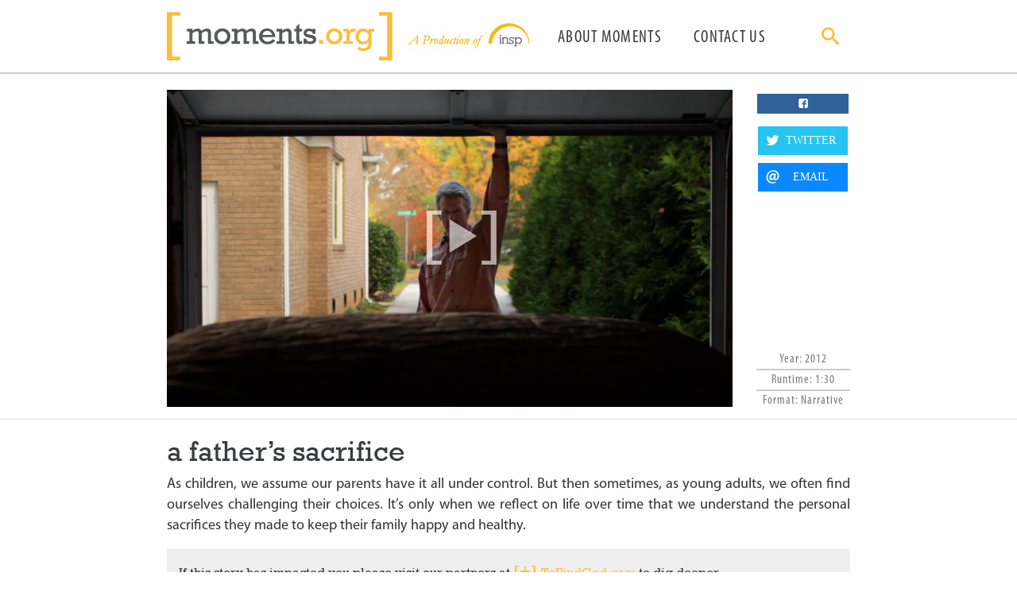

--- FILE ---
content_type: text/html; charset=UTF-8
request_url: https://moments.org/watch/a-fathers-sacrifice/
body_size: 42429
content:
<!DOCTYPE html>
<html lang="en-US" xmlns:og="http://opengraphprotocol.org/schema/" xmlns:fb="http://www.facebook.com/2008/fbml">

<head>

<!-- Google Tag Manager --> 

<script>(function(w,d,s,l,i){w[l]=w[l]||[];w[l].push({'gtm.start': 

new Date().getTime(),event:'gtm.js'});var f=d.getElementsByTagName(s)[0], 

j=d.createElement(s),dl=l!='dataLayer'?'&l='+l:'';j.async=true;j.src= 

'https://www.googletagmanager.com/gtm.js?id='+i+dl;f.parentNode.insertBefore(j,f); 

})(window,document,'script','dataLayer','GTM-WM6BH4H');</script> 

<!-- End Google Tag Manager -->
	<meta charset="UTF-8">
<script type="text/javascript">
/* <![CDATA[ */
var gform;gform||(document.addEventListener("gform_main_scripts_loaded",function(){gform.scriptsLoaded=!0}),document.addEventListener("gform/theme/scripts_loaded",function(){gform.themeScriptsLoaded=!0}),window.addEventListener("DOMContentLoaded",function(){gform.domLoaded=!0}),gform={domLoaded:!1,scriptsLoaded:!1,themeScriptsLoaded:!1,isFormEditor:()=>"function"==typeof InitializeEditor,callIfLoaded:function(o){return!(!gform.domLoaded||!gform.scriptsLoaded||!gform.themeScriptsLoaded&&!gform.isFormEditor()||(gform.isFormEditor()&&console.warn("The use of gform.initializeOnLoaded() is deprecated in the form editor context and will be removed in Gravity Forms 3.1."),o(),0))},initializeOnLoaded:function(o){gform.callIfLoaded(o)||(document.addEventListener("gform_main_scripts_loaded",()=>{gform.scriptsLoaded=!0,gform.callIfLoaded(o)}),document.addEventListener("gform/theme/scripts_loaded",()=>{gform.themeScriptsLoaded=!0,gform.callIfLoaded(o)}),window.addEventListener("DOMContentLoaded",()=>{gform.domLoaded=!0,gform.callIfLoaded(o)}))},hooks:{action:{},filter:{}},addAction:function(o,r,e,t){gform.addHook("action",o,r,e,t)},addFilter:function(o,r,e,t){gform.addHook("filter",o,r,e,t)},doAction:function(o){gform.doHook("action",o,arguments)},applyFilters:function(o){return gform.doHook("filter",o,arguments)},removeAction:function(o,r){gform.removeHook("action",o,r)},removeFilter:function(o,r,e){gform.removeHook("filter",o,r,e)},addHook:function(o,r,e,t,n){null==gform.hooks[o][r]&&(gform.hooks[o][r]=[]);var d=gform.hooks[o][r];null==n&&(n=r+"_"+d.length),gform.hooks[o][r].push({tag:n,callable:e,priority:t=null==t?10:t})},doHook:function(r,o,e){var t;if(e=Array.prototype.slice.call(e,1),null!=gform.hooks[r][o]&&((o=gform.hooks[r][o]).sort(function(o,r){return o.priority-r.priority}),o.forEach(function(o){"function"!=typeof(t=o.callable)&&(t=window[t]),"action"==r?t.apply(null,e):e[0]=t.apply(null,e)})),"filter"==r)return e[0]},removeHook:function(o,r,t,n){var e;null!=gform.hooks[o][r]&&(e=(e=gform.hooks[o][r]).filter(function(o,r,e){return!!(null!=n&&n!=o.tag||null!=t&&t!=o.priority)}),gform.hooks[o][r]=e)}});
/* ]]> */
</script>

	<meta name="viewport" content="width=device-width, initial-scale=1.0">
	<title>
		A Father&#8217;s Sacrifice | Moments.org	</title>
	<link rel="profile" href="http://gmpg.org/xfn/11">
	<link rel="pingback" href="https://moments.org/xmlrpc.php">

	<meta name='robots' content='max-image-preview:large' />
<link rel='dns-prefetch' href='//moments.org' />
<link rel='dns-prefetch' href='//ajax.googleapis.com' />
<link rel="alternate" type="application/rss+xml" title="Moments.org &raquo; Feed" href="https://moments.org/feed/" />
<link rel="alternate" type="application/rss+xml" title="Moments.org &raquo; Comments Feed" href="https://moments.org/comments/feed/" />
<link rel="alternate" title="oEmbed (JSON)" type="application/json+oembed" href="https://moments.org/wp-json/oembed/1.0/embed?url=https%3A%2F%2Fmoments.org%2Fwatch%2Fa-fathers-sacrifice%2F" />
<link rel="alternate" title="oEmbed (XML)" type="text/xml+oembed" href="https://moments.org/wp-json/oembed/1.0/embed?url=https%3A%2F%2Fmoments.org%2Fwatch%2Fa-fathers-sacrifice%2F&#038;format=xml" />
<meta property="og:type" content="article"/><meta property="og:title" content="Moments.org | A Father&#8217;s Sacrifice"/><meta property="og:url" content="https://moments.org/watch/a-fathers-sacrifice/"/><meta property="og:site_name" content="moments.org"/><meta property="og:description" content="As children, we assume our parents have it all under control. But then sometimes, as young adults, we often find ourselves challenging their choices. It’s only when we reflect on life over time that we understand the personal sacrifices they made to keep their family happy and healthy." /><meta property="og:image" content="" /><style id='wp-img-auto-sizes-contain-inline-css' type='text/css'>
img:is([sizes=auto i],[sizes^="auto," i]){contain-intrinsic-size:3000px 1500px}
/*# sourceURL=wp-img-auto-sizes-contain-inline-css */
</style>
<style id='wp-emoji-styles-inline-css' type='text/css'>

	img.wp-smiley, img.emoji {
		display: inline !important;
		border: none !important;
		box-shadow: none !important;
		height: 1em !important;
		width: 1em !important;
		margin: 0 0.07em !important;
		vertical-align: -0.1em !important;
		background: none !important;
		padding: 0 !important;
	}
/*# sourceURL=wp-emoji-styles-inline-css */
</style>
<link rel='stylesheet' id='wp-block-library-css' href='https://moments.org/wp-includes/css/dist/block-library/style.min.css?ver=6.9' type='text/css' media='all' />
<style id='global-styles-inline-css' type='text/css'>
:root{--wp--preset--aspect-ratio--square: 1;--wp--preset--aspect-ratio--4-3: 4/3;--wp--preset--aspect-ratio--3-4: 3/4;--wp--preset--aspect-ratio--3-2: 3/2;--wp--preset--aspect-ratio--2-3: 2/3;--wp--preset--aspect-ratio--16-9: 16/9;--wp--preset--aspect-ratio--9-16: 9/16;--wp--preset--color--black: #000000;--wp--preset--color--cyan-bluish-gray: #abb8c3;--wp--preset--color--white: #ffffff;--wp--preset--color--pale-pink: #f78da7;--wp--preset--color--vivid-red: #cf2e2e;--wp--preset--color--luminous-vivid-orange: #ff6900;--wp--preset--color--luminous-vivid-amber: #fcb900;--wp--preset--color--light-green-cyan: #7bdcb5;--wp--preset--color--vivid-green-cyan: #00d084;--wp--preset--color--pale-cyan-blue: #8ed1fc;--wp--preset--color--vivid-cyan-blue: #0693e3;--wp--preset--color--vivid-purple: #9b51e0;--wp--preset--gradient--vivid-cyan-blue-to-vivid-purple: linear-gradient(135deg,rgb(6,147,227) 0%,rgb(155,81,224) 100%);--wp--preset--gradient--light-green-cyan-to-vivid-green-cyan: linear-gradient(135deg,rgb(122,220,180) 0%,rgb(0,208,130) 100%);--wp--preset--gradient--luminous-vivid-amber-to-luminous-vivid-orange: linear-gradient(135deg,rgb(252,185,0) 0%,rgb(255,105,0) 100%);--wp--preset--gradient--luminous-vivid-orange-to-vivid-red: linear-gradient(135deg,rgb(255,105,0) 0%,rgb(207,46,46) 100%);--wp--preset--gradient--very-light-gray-to-cyan-bluish-gray: linear-gradient(135deg,rgb(238,238,238) 0%,rgb(169,184,195) 100%);--wp--preset--gradient--cool-to-warm-spectrum: linear-gradient(135deg,rgb(74,234,220) 0%,rgb(151,120,209) 20%,rgb(207,42,186) 40%,rgb(238,44,130) 60%,rgb(251,105,98) 80%,rgb(254,248,76) 100%);--wp--preset--gradient--blush-light-purple: linear-gradient(135deg,rgb(255,206,236) 0%,rgb(152,150,240) 100%);--wp--preset--gradient--blush-bordeaux: linear-gradient(135deg,rgb(254,205,165) 0%,rgb(254,45,45) 50%,rgb(107,0,62) 100%);--wp--preset--gradient--luminous-dusk: linear-gradient(135deg,rgb(255,203,112) 0%,rgb(199,81,192) 50%,rgb(65,88,208) 100%);--wp--preset--gradient--pale-ocean: linear-gradient(135deg,rgb(255,245,203) 0%,rgb(182,227,212) 50%,rgb(51,167,181) 100%);--wp--preset--gradient--electric-grass: linear-gradient(135deg,rgb(202,248,128) 0%,rgb(113,206,126) 100%);--wp--preset--gradient--midnight: linear-gradient(135deg,rgb(2,3,129) 0%,rgb(40,116,252) 100%);--wp--preset--font-size--small: 13px;--wp--preset--font-size--medium: 20px;--wp--preset--font-size--large: 36px;--wp--preset--font-size--x-large: 42px;--wp--preset--spacing--20: 0.44rem;--wp--preset--spacing--30: 0.67rem;--wp--preset--spacing--40: 1rem;--wp--preset--spacing--50: 1.5rem;--wp--preset--spacing--60: 2.25rem;--wp--preset--spacing--70: 3.38rem;--wp--preset--spacing--80: 5.06rem;--wp--preset--shadow--natural: 6px 6px 9px rgba(0, 0, 0, 0.2);--wp--preset--shadow--deep: 12px 12px 50px rgba(0, 0, 0, 0.4);--wp--preset--shadow--sharp: 6px 6px 0px rgba(0, 0, 0, 0.2);--wp--preset--shadow--outlined: 6px 6px 0px -3px rgb(255, 255, 255), 6px 6px rgb(0, 0, 0);--wp--preset--shadow--crisp: 6px 6px 0px rgb(0, 0, 0);}:where(.is-layout-flex){gap: 0.5em;}:where(.is-layout-grid){gap: 0.5em;}body .is-layout-flex{display: flex;}.is-layout-flex{flex-wrap: wrap;align-items: center;}.is-layout-flex > :is(*, div){margin: 0;}body .is-layout-grid{display: grid;}.is-layout-grid > :is(*, div){margin: 0;}:where(.wp-block-columns.is-layout-flex){gap: 2em;}:where(.wp-block-columns.is-layout-grid){gap: 2em;}:where(.wp-block-post-template.is-layout-flex){gap: 1.25em;}:where(.wp-block-post-template.is-layout-grid){gap: 1.25em;}.has-black-color{color: var(--wp--preset--color--black) !important;}.has-cyan-bluish-gray-color{color: var(--wp--preset--color--cyan-bluish-gray) !important;}.has-white-color{color: var(--wp--preset--color--white) !important;}.has-pale-pink-color{color: var(--wp--preset--color--pale-pink) !important;}.has-vivid-red-color{color: var(--wp--preset--color--vivid-red) !important;}.has-luminous-vivid-orange-color{color: var(--wp--preset--color--luminous-vivid-orange) !important;}.has-luminous-vivid-amber-color{color: var(--wp--preset--color--luminous-vivid-amber) !important;}.has-light-green-cyan-color{color: var(--wp--preset--color--light-green-cyan) !important;}.has-vivid-green-cyan-color{color: var(--wp--preset--color--vivid-green-cyan) !important;}.has-pale-cyan-blue-color{color: var(--wp--preset--color--pale-cyan-blue) !important;}.has-vivid-cyan-blue-color{color: var(--wp--preset--color--vivid-cyan-blue) !important;}.has-vivid-purple-color{color: var(--wp--preset--color--vivid-purple) !important;}.has-black-background-color{background-color: var(--wp--preset--color--black) !important;}.has-cyan-bluish-gray-background-color{background-color: var(--wp--preset--color--cyan-bluish-gray) !important;}.has-white-background-color{background-color: var(--wp--preset--color--white) !important;}.has-pale-pink-background-color{background-color: var(--wp--preset--color--pale-pink) !important;}.has-vivid-red-background-color{background-color: var(--wp--preset--color--vivid-red) !important;}.has-luminous-vivid-orange-background-color{background-color: var(--wp--preset--color--luminous-vivid-orange) !important;}.has-luminous-vivid-amber-background-color{background-color: var(--wp--preset--color--luminous-vivid-amber) !important;}.has-light-green-cyan-background-color{background-color: var(--wp--preset--color--light-green-cyan) !important;}.has-vivid-green-cyan-background-color{background-color: var(--wp--preset--color--vivid-green-cyan) !important;}.has-pale-cyan-blue-background-color{background-color: var(--wp--preset--color--pale-cyan-blue) !important;}.has-vivid-cyan-blue-background-color{background-color: var(--wp--preset--color--vivid-cyan-blue) !important;}.has-vivid-purple-background-color{background-color: var(--wp--preset--color--vivid-purple) !important;}.has-black-border-color{border-color: var(--wp--preset--color--black) !important;}.has-cyan-bluish-gray-border-color{border-color: var(--wp--preset--color--cyan-bluish-gray) !important;}.has-white-border-color{border-color: var(--wp--preset--color--white) !important;}.has-pale-pink-border-color{border-color: var(--wp--preset--color--pale-pink) !important;}.has-vivid-red-border-color{border-color: var(--wp--preset--color--vivid-red) !important;}.has-luminous-vivid-orange-border-color{border-color: var(--wp--preset--color--luminous-vivid-orange) !important;}.has-luminous-vivid-amber-border-color{border-color: var(--wp--preset--color--luminous-vivid-amber) !important;}.has-light-green-cyan-border-color{border-color: var(--wp--preset--color--light-green-cyan) !important;}.has-vivid-green-cyan-border-color{border-color: var(--wp--preset--color--vivid-green-cyan) !important;}.has-pale-cyan-blue-border-color{border-color: var(--wp--preset--color--pale-cyan-blue) !important;}.has-vivid-cyan-blue-border-color{border-color: var(--wp--preset--color--vivid-cyan-blue) !important;}.has-vivid-purple-border-color{border-color: var(--wp--preset--color--vivid-purple) !important;}.has-vivid-cyan-blue-to-vivid-purple-gradient-background{background: var(--wp--preset--gradient--vivid-cyan-blue-to-vivid-purple) !important;}.has-light-green-cyan-to-vivid-green-cyan-gradient-background{background: var(--wp--preset--gradient--light-green-cyan-to-vivid-green-cyan) !important;}.has-luminous-vivid-amber-to-luminous-vivid-orange-gradient-background{background: var(--wp--preset--gradient--luminous-vivid-amber-to-luminous-vivid-orange) !important;}.has-luminous-vivid-orange-to-vivid-red-gradient-background{background: var(--wp--preset--gradient--luminous-vivid-orange-to-vivid-red) !important;}.has-very-light-gray-to-cyan-bluish-gray-gradient-background{background: var(--wp--preset--gradient--very-light-gray-to-cyan-bluish-gray) !important;}.has-cool-to-warm-spectrum-gradient-background{background: var(--wp--preset--gradient--cool-to-warm-spectrum) !important;}.has-blush-light-purple-gradient-background{background: var(--wp--preset--gradient--blush-light-purple) !important;}.has-blush-bordeaux-gradient-background{background: var(--wp--preset--gradient--blush-bordeaux) !important;}.has-luminous-dusk-gradient-background{background: var(--wp--preset--gradient--luminous-dusk) !important;}.has-pale-ocean-gradient-background{background: var(--wp--preset--gradient--pale-ocean) !important;}.has-electric-grass-gradient-background{background: var(--wp--preset--gradient--electric-grass) !important;}.has-midnight-gradient-background{background: var(--wp--preset--gradient--midnight) !important;}.has-small-font-size{font-size: var(--wp--preset--font-size--small) !important;}.has-medium-font-size{font-size: var(--wp--preset--font-size--medium) !important;}.has-large-font-size{font-size: var(--wp--preset--font-size--large) !important;}.has-x-large-font-size{font-size: var(--wp--preset--font-size--x-large) !important;}
/*# sourceURL=global-styles-inline-css */
</style>

<style id='classic-theme-styles-inline-css' type='text/css'>
/*! This file is auto-generated */
.wp-block-button__link{color:#fff;background-color:#32373c;border-radius:9999px;box-shadow:none;text-decoration:none;padding:calc(.667em + 2px) calc(1.333em + 2px);font-size:1.125em}.wp-block-file__button{background:#32373c;color:#fff;text-decoration:none}
/*# sourceURL=/wp-includes/css/classic-themes.min.css */
</style>
<link rel='stylesheet' id='_tk-style-css' href='https://moments.org/wp-content/themes/moments/style.css?ver=6.9' type='text/css' media='all' />
<link rel='stylesheet' id='_tk-bootstrap-css' href='https://moments.org/wp-content/themes/moments/includes/resources/bootstrap/css/bootstrap.css?ver=6.9' type='text/css' media='all' />
<link rel='stylesheet' id='_tk-rrssb-css' href='https://moments.org/wp-content/themes/moments/includes/css/rrssb.css?ver=6.9' type='text/css' media='all' />
<link rel='stylesheet' id='bx-slider-css' href='https://moments.org/wp-content/themes/moments/includes/css/jquery.bxslider.css?ver=6.9' type='text/css' media='all' />
<script type="text/javascript" src="https://moments.org/wp-includes/js/jquery/jquery.min.js?ver=3.7.1" id="jquery-core-js"></script>
<script type="text/javascript" src="https://moments.org/wp-includes/js/jquery/jquery-migrate.min.js?ver=3.4.1" id="jquery-migrate-js"></script>
<script type="text/javascript" src="https://moments.org/wp-content/themes/moments/includes/resources/bootstrap/js/bootstrap.js?ver=6.9" id="_tk-bootstrapjs-js"></script>
<script type="text/javascript" src="https://moments.org/wp-content/themes/moments/includes/js/bootstrap-wp.js?ver=6.9" id="_tk-bootstrapwp-js"></script>
<script type="text/javascript" src="https://moments.org/wp-content/themes/moments/includes/js/jquery.lazyload.js?ver=6.9" id="_tk-lazyload-js"></script>
<script type="text/javascript" src="https://moments.org/wp-content/themes/moments/includes/js/moments.js?ver=6.9" id="_tk-moments-js"></script>
<script type="text/javascript" src="https://moments.org/wp-content/themes/moments/includes/js/rrssb.js?ver=6.9" id="_tk-rrssb-js"></script>
<link rel="https://api.w.org/" href="https://moments.org/wp-json/" /><link rel="EditURI" type="application/rsd+xml" title="RSD" href="https://moments.org/xmlrpc.php?rsd" />
<meta name="generator" content="WordPress 6.9" />
<link rel="canonical" href="https://moments.org/watch/a-fathers-sacrifice/" />
<link rel='shortlink' href='https://moments.org/?p=73' />
	<style type="text/css">
			.site-title,
		.site-description {
			position: absolute;
			clip: rect(1px, 1px, 1px, 1px);
		}
		</style>
	
	<!-- HTML5 Shim and Respond.js IE8 support of HTML5 elements and media queries -->
	<!-- WARNING: Respond.js doesn't work if you view the page via file:// -->
	<!--[if lt IE 9]>
      <script src="https://oss.maxcdn.com/html5shiv/3.7.2/html5shiv.min.js"></script>
      <script src="https://oss.maxcdn.com/respond/1.4.2/respond.min.js"></script>
    <![endif]-->

	<script>
		( function($) {

$(document).ready(function(){
	$('.bxslider').bxSlider({
  		pagerCustom: '.bx-pager',
  		auto: true,
  		autoHover: true,
  		pause: 9000
	});
	$('.bx-slider-carousel').bxSlider({
  		auto: false,
  		hideControlOnEnd: true,
  		infiniteLoop: false,
  		pager: false

  	});

});

} ) ( jQuery );

</script>

	<script>
		(function(i,s,o,g,r,a,m){i['GoogleAnalyticsObject']=r;i[r]=i[r]||function(){
  (i[r].q=i[r].q||[]).push(arguments)},i[r].l=1*new Date();a=s.createElement(o),
  m=s.getElementsByTagName(o)[0];a.async=1;a.src=g;m.parentNode.insertBefore(a,m)
  })(window,document,'script','//www.google-analytics.com/analytics.js','ga');

  ga('create', 'UA-3480565-23', 'auto');
  ga('send', 'pageview');

</script>

<link rel='stylesheet' id='gforms_reset_css-css' href='https://moments.org/wp-content/plugins/gravityforms/legacy/css/formreset.min.css?ver=2.9.24' type='text/css' media='all' />
<link rel='stylesheet' id='gforms_formsmain_css-css' href='https://moments.org/wp-content/plugins/gravityforms/legacy/css/formsmain.min.css?ver=2.9.24' type='text/css' media='all' />
<link rel='stylesheet' id='gforms_ready_class_css-css' href='https://moments.org/wp-content/plugins/gravityforms/legacy/css/readyclass.min.css?ver=2.9.24' type='text/css' media='all' />
<link rel='stylesheet' id='gforms_browsers_css-css' href='https://moments.org/wp-content/plugins/gravityforms/legacy/css/browsers.min.css?ver=2.9.24' type='text/css' media='all' />
</head>

<body class="wp-singular watch-template-default single single-watch postid-73 wp-theme-moments">

<!-- Google Tag Manager (noscript) --> 

<noscript><iframe src="https://www.googletagmanager.com/ns.html?id=GTM-WM6BH4H" 

height="0" width="0" style="display:none;visibility:hidden"></iframe></noscript> 

<!-- End Google Tag Manager (noscript) --> 
	
	<!--[if lte IE 8]>
<div id="warning">
<h4 class="red">Sorry, but your browser is not supported at moments.org!</h4><br />
<p>Please upgrade to <a href='http://getfirefox.com'>FireFox</a>, <a href='http://www.opera.com/download/'>Opera</a>, <a href='http://www.apple.com/safari/'>Safari</a> or <a href='http://www.microsoft.com/windows/downloads/ie/getitnow.mspx'>Internet Explorer 10</a>. Thank You!&nbsp;&nbsp;&nbsp;<a href="#" onClick="document.getElementById('warning').style.display = 'none';"><b>Close Window</b></a></p>
</div>
<![endif]-->

	<nav class="site-navigation">
		<div class="container">
			<div class="row">
				<div class="site-navigation-inner col-sm-12">
					<div class="navbar navbar-default">
						<div class="navbar-header">

							<a class="navbar-brand" href="https://moments.org/"
							 title="Moments.org"
							 rel="home">
								<img src="https://moments.org/wp-content/themes/moments/includes/images/logo.png"
								 width="284" height="61" />
							</a>


							<a class="insp-logo" href="http://insp.com" title="A Production of INSP" rel="home">
								<img src="https://moments.org/wp-content/themes/moments/includes/images/insp.jpg"
								 width="158" height="61" />
							</a>

							<div id="sb-search" class="hidden-xs sb-search">
								
    <form role="search" method="get" class="search-form" action="https://moments.org/">
        <input class="sb-search-input" placeholder="Enter your search term..." type="search" value="" name="s" id="search">
        <input class="sb-search-submit" type="submit" value="">
        <span class="sb-icon-search"></span>
    </form>

							</div>


							<div class="clearfix">

								<!-- The WordPress Menu goes here -->
								<!--//?php wp_nav_menu(
                array(
                    'theme_location' => 'primary',
                    'container_class' => 'collapse navbar-collapse navbar-responsive-collapse',
                    'menu_class' => 'nav navbar-nav',
                    'fallback_cb' => '',
                    'menu_id' => 'main-menu',
                    'walker' => new wp_bootstrap_navwalker()
                )
            ); ? -->

								<div class="collapse navbar-collapse navbar-responsive-collapse">
									<ul id="main-menu" class="nav navbar-nav">
										<li id="menu-item-15" class="menu-item menu-item-type-custom menu-item-object-custom menu-item-15"><a href="#about"
											 data-toggle="modal" data-target="#about">About Moments</a></li>
										<li id="menu-item-17" class="menu-item menu-item-type-custom menu-item-object-custom menu-item-17"><a
											 data-toggle="modal" data-target="#contact" href="#contact">Contact Us</a></li>
									</ul>
								</div>

								<!-- About Modal -->
								<div class="modal fade" id="about" tabindex="-1" role="dialog" aria-labelledby="myModalLabel" aria-hidden="true">
									<div class="modal-dialog">
										<div class="modal-content">
											<div class="modal-header">
												<button type="button" class="close" data-dismiss="modal"><span aria-hidden="true">&times;</span><span class="sr-only">Close</span></button>
												<h4 class="modal-title" id="myModalLabel">what is moments.org?</h4>
											</div>
											<img width="750" height="199" src="https://moments.org/wp-content/uploads/2014/08/about-header.jpg" class="attachment-large size-large wp-post-image" alt="" decoding="async" fetchpriority="high" srcset="https://moments.org/wp-content/uploads/2014/08/about-header.jpg 940w, https://moments.org/wp-content/uploads/2014/08/about-header-300x79.jpg 300w" sizes="(max-width: 750px) 100vw, 750px" />											<div class="modal-body">
												<p>Moments.org is a web network producing original short films. Our films are designed to inspire, encourage and entertain viewers with stories that celebrate love, faith, redemption, patriotism and other timeless truths in action.</p>
<p>The films on Moments.org have been honored by the United States Government and other international organizations, and have won awards from various industry programs, including: Telly Awards, Summit Creative Awards, CBC Media Awards, CableFax Programming Awards, New York Festivals Film &amp; Television Awards, and others.</p>
<p>Moments.org is a non-profit and public service initiative of cable network INSP. To learn more about INSP television programming, go to <a href="http://insp.com" target="_blank">insp.com</a></p>
																							</div>
										</div>
									</div>
								</div>

								<!-- Contact Modal -->
								<div class="modal fade" id="contact" tabindex="-1" role="dialog" aria-labelledby="myModalLabel" aria-hidden="true">
									<div class="modal-dialog">
										<div class="modal-content">
											<div class="modal-header">
												<button type="button" class="close" data-dismiss="modal"><span aria-hidden="true">&times;</span><span class="sr-only">Close</span></button>
												<h4 class="modal-title" id="myModalLabel">contact moments.org</h4>
											</div>
											<div class="modal-body">
												<p>We value your comments and feedback. Please fill out the form below and we will be in touch with you
													soon.</p>
												
                <div class='gf_browser_chrome gform_wrapper gform_legacy_markup_wrapper gform-theme--no-framework' data-form-theme='legacy' data-form-index='0' id='gform_wrapper_1' ><div id='gf_1' class='gform_anchor' tabindex='-1'></div><form method='post' enctype='multipart/form-data' target='gform_ajax_frame_1' id='gform_1'  action='/watch/a-fathers-sacrifice/#gf_1' data-formid='1' novalidate>
                        <div class='gform-body gform_body'><ul id='gform_fields_1' class='gform_fields top_label form_sublabel_below description_below validation_below'><li id="field_1_1" class="gfield gfield--type-name gfield--input-type-name gfield_contains_required field_sublabel_below gfield--no-description field_description_below field_validation_below gfield_visibility_visible"  ><label class='gfield_label gform-field-label gfield_label_before_complex' >Name<span class="gfield_required"><span class="gfield_required gfield_required_asterisk">*</span></span></label><div class='ginput_complex ginput_container ginput_container--name no_prefix has_first_name no_middle_name has_last_name no_suffix gf_name_has_2 ginput_container_name gform-grid-row' id='input_1_1'>
                            
                            <span id='input_1_1_3_container' class='name_first gform-grid-col gform-grid-col--size-auto' >
                                                    <input type='text' name='input_1.3' id='input_1_1_3' value=''   aria-required='true'     />
                                                    <label for='input_1_1_3' class='gform-field-label gform-field-label--type-sub '>First</label>
                                                </span>
                            
                            <span id='input_1_1_6_container' class='name_last gform-grid-col gform-grid-col--size-auto' >
                                                    <input type='text' name='input_1.6' id='input_1_1_6' value=''   aria-required='true'     />
                                                    <label for='input_1_1_6' class='gform-field-label gform-field-label--type-sub '>Last</label>
                                                </span>
                            
                        </div></li><li id="field_1_2" class="gfield gfield--type-email gfield--input-type-email gfield_contains_required field_sublabel_below gfield--no-description field_description_below field_validation_below gfield_visibility_visible"  ><label class='gfield_label gform-field-label' for='input_1_2'>Email<span class="gfield_required"><span class="gfield_required gfield_required_asterisk">*</span></span></label><div class='ginput_container ginput_container_email'>
                            <input name='input_2' id='input_1_2' type='email' value='' class='medium'    aria-required="true" aria-invalid="false"  />
                        </div></li><li id="field_1_3" class="gfield gfield--type-textarea gfield--input-type-textarea field_sublabel_below gfield--no-description field_description_below field_validation_below gfield_visibility_visible"  ><label class='gfield_label gform-field-label' for='input_1_3'>Message</label><div class='ginput_container ginput_container_textarea'><textarea name='input_3' id='input_1_3' class='textarea medium'      aria-invalid="false"   rows='10' cols='50'></textarea></div></li></ul></div>
        <div class='gform-footer gform_footer top_label'> <div class="gf-turnstile-container"> <div id="cf-turnstile-gf-1" class="cf-turnstile" data-callback="turnstileGravityCallback" data-sitekey="0x4AAAAAABnmX4jNzF05yQv8" data-theme="light" data-language="auto" data-size="normal" data-retry="auto" data-retry-interval="1000" data-action="gravity-form-1" data-appearance="always"></div> <style>.gform_button { pointer-events: none; opacity: 0.5; }</style> <script>document.addEventListener("DOMContentLoaded", function() { setTimeout(function(){ var e=document.getElementById("cf-turnstile-gf-1"); e&&!e.innerHTML.trim()&&(turnstile.remove("#cf-turnstile-gf-1"), turnstile.render("#cf-turnstile-gf-1", {sitekey:"0x4AAAAAABnmX4jNzF05yQv8"})); }, 0); });</script> <br class="cf-turnstile-br cf-turnstile-br-gf-1"> </div> <style> .gf-turnstile-container { width: 100%; } .gform_footer.top_label { display: flex; flex-wrap: wrap; } </style> <script>document.addEventListener("DOMContentLoaded", function() {document.addEventListener('gform/post_render', function handlePostRender(event) {if (event.detail.formId !== 1) {return;}gform.utils.addAsyncFilter('gform/submission/pre_submission', async function handlePreSubmission(data) {document.addEventListener('gform/post_render', function rerenderTurnstile(event) {if (event.detail.formId !== 1) {return;}const turnstileElement = document.getElementById('cf-turnstile-gf-1');if (turnstileElement) {turnstile.remove('#cf-turnstile-gf-1');turnstile.render('#cf-turnstile-gf-1');}document.removeEventListener('gform/post_render', rerenderTurnstile);});gform.utils.removeFilter('gform/submission/pre_submission', handlePreSubmission);return data;});document.removeEventListener('gform/post_render', handlePostRender);});});</script><input type='submit' id='gform_submit_button_1' class='gform_button button' onclick='gform.submission.handleButtonClick(this);' data-submission-type='submit' value='Submit'  /> <input type='hidden' name='gform_ajax' value='form_id=1&amp;title=&amp;description=&amp;tabindex=0&amp;theme=legacy&amp;styles=[]&amp;hash=1a06081eb0b487ca40c5829ce15b47bf' />
            <input type='hidden' class='gform_hidden' name='gform_submission_method' data-js='gform_submission_method_1' value='iframe' />
            <input type='hidden' class='gform_hidden' name='gform_theme' data-js='gform_theme_1' id='gform_theme_1' value='legacy' />
            <input type='hidden' class='gform_hidden' name='gform_style_settings' data-js='gform_style_settings_1' id='gform_style_settings_1' value='[]' />
            <input type='hidden' class='gform_hidden' name='is_submit_1' value='1' />
            <input type='hidden' class='gform_hidden' name='gform_submit' value='1' />
            
            <input type='hidden' class='gform_hidden' name='gform_unique_id' value='' />
            <input type='hidden' class='gform_hidden' name='state_1' value='WyJbXSIsIjE4OGZhOTVhNTYzMTVkNDM4ZWQ0OTc5YWVmOTkzZWRlIl0=' />
            <input type='hidden' autocomplete='off' class='gform_hidden' name='gform_target_page_number_1' id='gform_target_page_number_1' value='0' />
            <input type='hidden' autocomplete='off' class='gform_hidden' name='gform_source_page_number_1' id='gform_source_page_number_1' value='1' />
            <input type='hidden' name='gform_field_values' value='' />
            
        </div>
                        </form>
                        </div>
		                <iframe style='display:none;width:0px;height:0px;' src='about:blank' name='gform_ajax_frame_1' id='gform_ajax_frame_1' title='This iframe contains the logic required to handle Ajax powered Gravity Forms.'></iframe>
		                <script type="text/javascript">
/* <![CDATA[ */
 gform.initializeOnLoaded( function() {gformInitSpinner( 1, 'https://moments.org/wp-content/plugins/gravityforms/images/spinner.svg', true );jQuery('#gform_ajax_frame_1').on('load',function(){var contents = jQuery(this).contents().find('*').html();var is_postback = contents.indexOf('GF_AJAX_POSTBACK') >= 0;if(!is_postback){return;}var form_content = jQuery(this).contents().find('#gform_wrapper_1');var is_confirmation = jQuery(this).contents().find('#gform_confirmation_wrapper_1').length > 0;var is_redirect = contents.indexOf('gformRedirect(){') >= 0;var is_form = form_content.length > 0 && ! is_redirect && ! is_confirmation;var mt = parseInt(jQuery('html').css('margin-top'), 10) + parseInt(jQuery('body').css('margin-top'), 10) + 100;if(is_form){jQuery('#gform_wrapper_1').html(form_content.html());if(form_content.hasClass('gform_validation_error')){jQuery('#gform_wrapper_1').addClass('gform_validation_error');} else {jQuery('#gform_wrapper_1').removeClass('gform_validation_error');}setTimeout( function() { /* delay the scroll by 50 milliseconds to fix a bug in chrome */ jQuery(document).scrollTop(jQuery('#gform_wrapper_1').offset().top - mt); }, 50 );if(window['gformInitDatepicker']) {gformInitDatepicker();}if(window['gformInitPriceFields']) {gformInitPriceFields();}var current_page = jQuery('#gform_source_page_number_1').val();gformInitSpinner( 1, 'https://moments.org/wp-content/plugins/gravityforms/images/spinner.svg', true );jQuery(document).trigger('gform_page_loaded', [1, current_page]);window['gf_submitting_1'] = false;}else if(!is_redirect){var confirmation_content = jQuery(this).contents().find('.GF_AJAX_POSTBACK').html();if(!confirmation_content){confirmation_content = contents;}jQuery('#gform_wrapper_1').replaceWith(confirmation_content);jQuery(document).scrollTop(jQuery('#gf_1').offset().top - mt);jQuery(document).trigger('gform_confirmation_loaded', [1]);window['gf_submitting_1'] = false;wp.a11y.speak(jQuery('#gform_confirmation_message_1').text());}else{jQuery('#gform_1').append(contents);if(window['gformRedirect']) {gformRedirect();}}jQuery(document).trigger("gform_pre_post_render", [{ formId: "1", currentPage: "current_page", abort: function() { this.preventDefault(); } }]);        if (event && event.defaultPrevented) {                return;        }        const gformWrapperDiv = document.getElementById( "gform_wrapper_1" );        if ( gformWrapperDiv ) {            const visibilitySpan = document.createElement( "span" );            visibilitySpan.id = "gform_visibility_test_1";            gformWrapperDiv.insertAdjacentElement( "afterend", visibilitySpan );        }        const visibilityTestDiv = document.getElementById( "gform_visibility_test_1" );        let postRenderFired = false;        function triggerPostRender() {            if ( postRenderFired ) {                return;            }            postRenderFired = true;            gform.core.triggerPostRenderEvents( 1, current_page );            if ( visibilityTestDiv ) {                visibilityTestDiv.parentNode.removeChild( visibilityTestDiv );            }        }        function debounce( func, wait, immediate ) {            var timeout;            return function() {                var context = this, args = arguments;                var later = function() {                    timeout = null;                    if ( !immediate ) func.apply( context, args );                };                var callNow = immediate && !timeout;                clearTimeout( timeout );                timeout = setTimeout( later, wait );                if ( callNow ) func.apply( context, args );            };        }        const debouncedTriggerPostRender = debounce( function() {            triggerPostRender();        }, 200 );        if ( visibilityTestDiv && visibilityTestDiv.offsetParent === null ) {            const observer = new MutationObserver( ( mutations ) => {                mutations.forEach( ( mutation ) => {                    if ( mutation.type === 'attributes' && visibilityTestDiv.offsetParent !== null ) {                        debouncedTriggerPostRender();                        observer.disconnect();                    }                });            });            observer.observe( document.body, {                attributes: true,                childList: false,                subtree: true,                attributeFilter: [ 'style', 'class' ],            });        } else {            triggerPostRender();        }    } );} ); 
/* ]]> */
</script>
											</div>
										</div>
									</div>
								</div>





								<!-- .navbar-toggle is used as the toggle for collapsed navbar content -->
								<button type="button" class="navbar-toggle" data-toggle="collapse" data-target=".navbar-responsive-collapse">
									<span class="sr-only">Toggle navigation</span>
									<span class="icon-bar"></span>
									<span class="icon-bar"></span>
									<span class="icon-bar"></span>
								</button>
							</div>
						</div>

						<div id="sb-search-visible-xs" class="visible-xs sb-search-visible-xs">
							    <form role="search" method="get" class="search-form-visible-xs" action="https://moments.org/">
								        <input class="sb-search-input-visible-xs" placeholder="Enter your search term..." type="search" value=""
								 name="s" id="search">
								        <input class="sb-search-submit-visible-xs" type="submit" value="">
								        <span class="sb-icon-search-visible-xs"></span>
								    </form>
						</div>




					</div><!-- .navbar -->
				</div>
			</div>
		</div><!-- .container -->
	</nav><!-- .site-navigation -->



	<div class="main-content">
<div class="container-fluid">
<div class="videobox">
  		<div class="container ">
    		<div style="position: relative;" class="row">
    			<div style="overflow: hidden; max-height: 399px;" class="col-sm-9 col-md-10">

 

<div class="vidwrapper">
  <div id="ytplayer">
   <div id="play" class="play">
     <div class="play-overlay">
      <div class="play-inner">[<span class="glyphicon glyphicon-play"></span>]</div>
    </div>
				<img width="712" height="399" src="https://moments.org/wp-content/uploads/2014/08/Screen-shot-2014-08-13-at-2.38.12-PM-712x399.png" class="img-responsive wp-post-image" alt="" decoding="async" />      </div>	
    </div>
  </div>



<script>
  // Load the IFrame Player API code asynchronously.
  var tag = document.createElement('script');
  var youtubeID = 	"p1JqG9PLeJA";
  tag.src = "https://www.youtube.com/player_api";
  var firstScriptTag = document.getElementsByTagName('script')[0];
  firstScriptTag.parentNode.insertBefore(tag, firstScriptTag);
  var play = document.getElementById('play');

  // Replace the 'ytplayer' element with an <iframe> and
  // YouTube player after the API code downloads.
  var player;

  play.onclick = function onYouTubePlayerAPIReady() {

    function doYT(){
    player = new YT.Player('ytplayer', {
      height: '399',
      width: '712',	
      videoId: youtubeID,
      playerVars: { 'autoplay': 1, 'controls': 1,'autohide':1,'wmode':'transparent', 'modestbranding':1, 'rel': 0, 'showinfo': 0, 'iv_load_policy': 3 },
      events: {
            'onReady': onPlayerReady
        }
     })
  }

window.YT && doYT() || function(){
    var a=document.createElement("script");
    a.setAttribute("type","text/javascript");
    a.setAttribute("src","http://www.youtube.com/player_api");
    a.onload=doYT;
    a.onreadystatechange=function(){
        if (this.readyState=="complete"||this.readyState=="loaded") doYT()
    };
    (document.getElementsByTagName("head")[0]||document.documentElement).appendChild(a)
}();


		// when player loaded 
		function onPlayerReady(event) {        
		   (function($) {
			$(".videobox").fitVids();
			})(jQuery);
		}

  }


</script>
				</div>
				<div style="position: inherit" class="col-sm-3 col-md-2">
				<div class="sharewrapper">
					<div class="sharebuttons">
					<!-- Buttons start here. Copy this ul to your document. -->
					<div style="padding: 0 !important; margin-bottom: 10px;" class="hidden-xs col-sm-12 col-md-12">
					<ul class="rrssb-buttons clearfix">
					    <li class="facebook">
					        <a href="https://www.facebook.com/sharer/sharer.php?u=https://moments.org/watch/a-fathers-sacrifice/" target="_blank" class="popup">
					            <span class="icon">
					                <svg version="1.1" id="Layer_1" xmlns="http://www.w3.org/2000/svg" xmlns:xlink="http://www.w3.org/1999/xlink" x="0px" y="0px" width="28px" height="28px" viewBox="0 0 28 28" enable-background="new 0 0 28 28" xml:space="preserve">
					                    <path d="M27.825,4.783c0-2.427-2.182-4.608-4.608-4.608H4.783c-2.422,0-4.608,2.182-4.608,4.608v18.434
					                        c0,2.427,2.181,4.608,4.608,4.608H14V17.379h-3.379v-4.608H14v-1.795c0-3.089,2.335-5.885,5.192-5.885h3.718v4.608h-3.726
					                        c-0.408,0-0.884,0.492-0.884,1.236v1.836h4.609v4.608h-4.609v10.446h4.916c2.422,0,4.608-2.188,4.608-4.608V4.783z"/>
					                </svg>
					            </span>
					            <span class="text">facebook</span>
					        </a>
					    </li>
					</ul>
					</div>
					<div style="padding: 0 !important; margin-bottom: 10px;" class="hidden-xs col-sm-12 col-md-12">
					<ul class="rrssb-buttons clearfix">
					    <li class="twitter">
					        <a href="http://twitter.com/home?status=Watch A Father&#8217;s Sacrifice at Moments.org - https://moments.org/watch/a-fathers-sacrifice/ @momentsdotorg" target="_blank" class="popup">
					            <span class="icon">
					                <svg version="1.1" id="Layer_1" xmlns="http://www.w3.org/2000/svg" xmlns:xlink="http://www.w3.org/1999/xlink" x="0px" y="0px"
					                     width="28px" height="28px" viewBox="0 0 28 28" enable-background="new 0 0 28 28" xml:space="preserve">
					                <path d="M24.253,8.756C24.689,17.08,18.297,24.182,9.97,24.62c-3.122,0.162-6.219-0.646-8.861-2.32
					                    c2.703,0.179,5.376-0.648,7.508-2.321c-2.072-0.247-3.818-1.661-4.489-3.638c0.801,0.128,1.62,0.076,2.399-0.155
					                    C4.045,15.72,2.215,13.6,2.115,11.077c0.688,0.275,1.426,0.407,2.168,0.386c-2.135-1.65-2.729-4.621-1.394-6.965
					                    C5.575,7.816,9.54,9.84,13.803,10.071c-0.842-2.739,0.694-5.64,3.434-6.482c2.018-0.623,4.212,0.044,5.546,1.683
					                    c1.186-0.213,2.318-0.662,3.329-1.317c-0.385,1.256-1.247,2.312-2.399,2.942c1.048-0.106,2.069-0.394,3.019-0.851
					                    C26.275,7.229,25.39,8.196,24.253,8.756z"/>
					                </svg>
					            </span>
					            <span class="text">twitter</span>
					        </a>
					    </li>
					</ul>
					</div>
					<div style="padding: 0 !important; margin-bottom: 10px;" class="hidden-xs col-sm-12 col-md-12">
					<ul class="rrssb-buttons">
					    <li class="email">
					        <a href="mailto:?subject=Check out A Father&#8217;s Sacrifice at Moments.org&amp;body=A Father&#8217;s Sacrifice: https://moments.org/watch/a-fathers-sacrifice/">
					            <span class="icon">
					                <svg xmlns="http://www.w3.org/2000/svg" xmlns:xlink="http://www.w3.org/1999/xlink" version="1.1" x="0px" y="0px" width="28px" height="28px" viewBox="0 0 28 28" enable-background="new 0 0 28 28" xml:space="preserve"><g><path d="M20.111 26.147c-2.336 1.051-4.361 1.401-7.125 1.401c-6.462 0-12.146-4.633-12.146-12.265 c0-7.94 5.762-14.833 14.561-14.833c6.853 0 11.8 4.7 11.8 11.252c0 5.684-3.194 9.265-7.399 9.3 c-1.829 0-3.153-0.934-3.347-2.997h-0.077c-1.208 1.986-2.96 2.997-5.023 2.997c-2.532 0-4.361-1.868-4.361-5.062 c0-4.749 3.504-9.071 9.111-9.071c1.713 0 3.7 0.4 4.6 0.973l-1.169 7.203c-0.388 2.298-0.116 3.3 1 3.4 c1.673 0 3.773-2.102 3.773-6.58c0-5.061-3.27-8.994-9.303-8.994c-5.957 0-11.175 4.673-11.175 12.1 c0 6.5 4.2 10.2 10 10.201c1.986 0 4.089-0.43 5.646-1.245L20.111 26.147z M16.646 10.1 c-0.311-0.078-0.701-0.155-1.207-0.155c-2.571 0-4.595 2.53-4.595 5.529c0 1.5 0.7 2.4 1.9 2.4 c1.441 0 2.959-1.828 3.311-4.087L16.646 10.068z"/></g></svg>
					            </span>
					            <span class="text">email</span>
					        </a>
					    </li>
					</ul>
					</div>
					<!-- Buttons end here -->



					<!-- Buttons start here. Copy this ul to your document. -->
					<div style="padding: 0 !important; margin-bottom: 10px; margin-top: 10px;" class="visible-xs col-xs-12">
					<ul class="rrssb-buttons clearfix">
					    <li class="facebook">
					        <a href="https://www.facebook.com/sharer/sharer.php?u=https://moments.org/watch/a-fathers-sacrifice/" target="_blank" class="popup">
					            <span class="icon">
					                <svg version="1.1" id="Layer_1" xmlns="http://www.w3.org/2000/svg" xmlns:xlink="http://www.w3.org/1999/xlink" x="0px" y="0px" width="28px" height="28px" viewBox="0 0 28 28" enable-background="new 0 0 28 28" xml:space="preserve">
					                    <path d="M27.825,4.783c0-2.427-2.182-4.608-4.608-4.608H4.783c-2.422,0-4.608,2.182-4.608,4.608v18.434
					                        c0,2.427,2.181,4.608,4.608,4.608H14V17.379h-3.379v-4.608H14v-1.795c0-3.089,2.335-5.885,5.192-5.885h3.718v4.608h-3.726
					                        c-0.408,0-0.884,0.492-0.884,1.236v1.836h4.609v4.608h-4.609v10.446h4.916c2.422,0,4.608-2.188,4.608-4.608V4.783z"/>
					                </svg>
					            </span>
					            <span class="text">facebook</span>
					        </a>
					    </li>
					    <li class="twitter">
					        <a href="http://twitter.com/home?status=Watch A Father&#8217;s Sacrifice at Moments.org - https://moments.org/watch/a-fathers-sacrifice/ @momentsdotorg" target="_blank" class="popup">
					            <span class="icon">
					                <svg version="1.1" id="Layer_1" xmlns="http://www.w3.org/2000/svg" xmlns:xlink="http://www.w3.org/1999/xlink" x="0px" y="0px"
					                     width="28px" height="28px" viewBox="0 0 28 28" enable-background="new 0 0 28 28" xml:space="preserve">
					                <path d="M24.253,8.756C24.689,17.08,18.297,24.182,9.97,24.62c-3.122,0.162-6.219-0.646-8.861-2.32
					                    c2.703,0.179,5.376-0.648,7.508-2.321c-2.072-0.247-3.818-1.661-4.489-3.638c0.801,0.128,1.62,0.076,2.399-0.155
					                    C4.045,15.72,2.215,13.6,2.115,11.077c0.688,0.275,1.426,0.407,2.168,0.386c-2.135-1.65-2.729-4.621-1.394-6.965
					                    C5.575,7.816,9.54,9.84,13.803,10.071c-0.842-2.739,0.694-5.64,3.434-6.482c2.018-0.623,4.212,0.044,5.546,1.683
					                    c1.186-0.213,2.318-0.662,3.329-1.317c-0.385,1.256-1.247,2.312-2.399,2.942c1.048-0.106,2.069-0.394,3.019-0.851
					                    C26.275,7.229,25.39,8.196,24.253,8.756z"/>
					                </svg>
					            </span>
					            <span class="text">twitter</span>
					        </a>
					    </li>
					    <li class="email">
					        <a href="mailto:?subject=Check out A Father&#8217;s Sacrifice at Moments.org&amp;body=A Father&#8217;s Sacrifice: https://moments.org/watch/a-fathers-sacrifice/">
					            <span class="icon">
					                <svg xmlns="http://www.w3.org/2000/svg" xmlns:xlink="http://www.w3.org/1999/xlink" version="1.1" x="0px" y="0px" width="28px" height="28px" viewBox="0 0 28 28" enable-background="new 0 0 28 28" xml:space="preserve"><g><path d="M20.111 26.147c-2.336 1.051-4.361 1.401-7.125 1.401c-6.462 0-12.146-4.633-12.146-12.265 c0-7.94 5.762-14.833 14.561-14.833c6.853 0 11.8 4.7 11.8 11.252c0 5.684-3.194 9.265-7.399 9.3 c-1.829 0-3.153-0.934-3.347-2.997h-0.077c-1.208 1.986-2.96 2.997-5.023 2.997c-2.532 0-4.361-1.868-4.361-5.062 c0-4.749 3.504-9.071 9.111-9.071c1.713 0 3.7 0.4 4.6 0.973l-1.169 7.203c-0.388 2.298-0.116 3.3 1 3.4 c1.673 0 3.773-2.102 3.773-6.58c0-5.061-3.27-8.994-9.303-8.994c-5.957 0-11.175 4.673-11.175 12.1 c0 6.5 4.2 10.2 10 10.201c1.986 0 4.089-0.43 5.646-1.245L20.111 26.147z M16.646 10.1 c-0.311-0.078-0.701-0.155-1.207-0.155c-2.571 0-4.595 2.53-4.595 5.529c0 1.5 0.7 2.4 1.9 2.4 c1.441 0 2.959-1.828 3.311-4.087L16.646 10.068z"/></g></svg>
					            </span>
					            <span class="text">email</span>
					        </a>
					    </li>
					</ul>
					</div>
					</div>


					<!-- Buttons end here -->
		<h3 class="subtitle meta">
				Year: 2012 
		<hr style='border: 1px solid #ccc; margin: 4px 0 4px 0;' />
		  

				Runtime: 1:30 
		<hr style='border: 1px solid #ccc; margin: 4px 0 4px 0;' />
		 

				Format: Narrative 
		<hr style='border: 1px solid #ccc; margin: 4px 0 4px 0;' />
		 


		 

		<span> 


		<button type="button" class="btn popover-dismiss" data-trigger="click" data-container="body" data-toggle="popover" data-html="true"  data-placement="top" title="A Father&#8217;s Sacrifice" data-content='Written & Directed by Brian Williams<br>
Produced by Brian Williams, Jim Goss<br>
Cinematography by Chris Calnin<br>
Executive Producer David Cerullo 
'>[+] credits</button>
		 

		</span>

		</h3>
				</div>
			</div>
		</div>
		</div>
</div>
</div>

	<div class="container">


	
		
<div class="row">
	<div class="main-content-inner col-sm-12 col-md-12">


		<article id="post-73" class="post-73 watch type-watch status-publish has-post-thumbnail hentry series-truth">
			<header class="page-header">
				<h1 class="page-title">A Father&#8217;s Sacrifice</h1>


		<!--<div class="entry-meta">
			<span class="posted-on">Posted on <a href="https://moments.org/watch/a-fathers-sacrifice/" title="6:38 pm" rel="bookmark"><time class="entry-date published" datetime="2012-02-16T18:38:38+00:00">February 16, 2012</time></a>, updated on <a href="https://moments.org/watch/a-fathers-sacrifice/" title="6:38 pm" rel="bookmark"><time class="updated" datetime="2014-08-22T13:08:07+00:00">August 22, 2014</time></a></span><span class="byline"> by <span class="author vcard"><a class="url fn n" href="https://moments.org/author/cdaniel/" title="View all posts by Chad Daniel">Chad Daniel</a></span></span>		</div><!-- .entry-meta -->
	</header><!-- .entry-header -->

	<div class="entry-content">

		As children, we assume our parents have it all under control. But then sometimes, as young adults, we often find ourselves challenging their choices. It’s only when we reflect on life over time that we understand the personal sacrifices they made to keep their family happy and healthy.
				<div class="call-to-action">
			If this story has impacted you please visit our partners at <a href="http://www.tofindgod.com/" target="_blank">ToFindGod.com</a> to dig deeper. 
		</div>
		 


						</div><!-- .entry-content -->

	</article><!-- #post-## -->

</div>
</div>




<!-- RELATED POSTS -->

<!-- DESKTOP -->
								<div class="row related hidden-xs">
					<div class="col-sm-12">
						<h3 class="carousel-title hidden-xs">More from <a href="https://moments.org/series/truth/" rel="tag">A Moment of Truth</a></h3>
					</div>
					<div class="hidden-xs">    
						<div class="bx-slider-carousel">
							<li class="item">
																	<div class="col-sm-3">
										<div class="post-thumb-small play">
											<a href="https://moments.org/watch/thank-you-for-your-service/?autoplay=true">
												<div class="play-overlay">
													<div class="play-inner">[<span class="glyphicon glyphicon-play"></span>]</div>
												</div>
											</a>
						<img width="300" height="230" src="https://moments.org/wp-content/uploads/2014/08/Screen-shot-2014-08-13-at-2.29.24-PM-300x230.png" class="img-responsive wp-post-image" alt="" decoding="async" />					</div>
					<div class="post-content">
						<h3 class="post-title series" id="post-69">
							<a href="https://moments.org/watch/thank-you-for-your-service/" rel="bookmark" title="Permanent Link to Thank You For Your Service">
								Thank You For Your Service							</a>
						</h3>
						<h4 class="post-subtitle series">
							Released 5.25.12						</h4>	
					</div>
				</div>

													<div class="col-sm-3">
										<div class="post-thumb-small play">
											<a href="https://moments.org/watch/the-next-day/?autoplay=true">
												<div class="play-overlay">
													<div class="play-inner">[<span class="glyphicon glyphicon-play"></span>]</div>
												</div>
											</a>
						<img width="300" height="230" src="https://moments.org/wp-content/uploads/2015/01/Screen-Shot-2015-01-06-at-8.25.34-AM-300x230.png" class="img-responsive wp-post-image" alt="" decoding="async" loading="lazy" />					</div>
					<div class="post-content">
						<h3 class="post-title series" id="post-299">
							<a href="https://moments.org/watch/the-next-day/" rel="bookmark" title="Permanent Link to The Next Day">
								The Next Day							</a>
						</h3>
						<h4 class="post-subtitle series">
							Released 1.6.15						</h4>	
					</div>
				</div>

													<div class="col-sm-3">
										<div class="post-thumb-small play">
											<a href="https://moments.org/watch/behind-the-scenes-not-forgotten/?autoplay=true">
												<div class="play-overlay">
													<div class="play-inner">[<span class="glyphicon glyphicon-play"></span>]</div>
												</div>
											</a>
						<img width="300" height="230" src="https://moments.org/wp-content/uploads/2014/11/Screen-Shot-2014-11-12-at-5.00.37-PM-300x230.jpg" class="img-responsive wp-post-image" alt="" decoding="async" loading="lazy" />					</div>
					<div class="post-content">
						<h3 class="post-title series" id="post-271">
							<a href="https://moments.org/watch/behind-the-scenes-not-forgotten/" rel="bookmark" title="Permanent Link to Behind the Scenes: Not Forgotten">
								Behind the Scenes: Not Forgotten							</a>
						</h3>
						<h4 class="post-subtitle series">
							Released 11.12.14						</h4>	
					</div>
				</div>

													<div class="col-sm-3">
										<div class="post-thumb-small play">
											<a href="https://moments.org/watch/not-forgotten/?autoplay=true">
												<div class="play-overlay">
													<div class="play-inner">[<span class="glyphicon glyphicon-play"></span>]</div>
												</div>
											</a>
						<img width="300" height="230" src="https://moments.org/wp-content/uploads/2014/11/thumbnail-300x230.jpg" class="img-responsive wp-post-image" alt="" decoding="async" loading="lazy" />					</div>
					<div class="post-content">
						<h3 class="post-title series" id="post-269">
							<a href="https://moments.org/watch/not-forgotten/" rel="bookmark" title="Permanent Link to Not Forgotten">
								Not Forgotten							</a>
						</h3>
						<h4 class="post-subtitle series">
							Released 11.10.14						</h4>	
					</div>
				</div>

				</li><li class="item">									<div class="col-sm-3">
										<div class="post-thumb-small play">
											<a href="https://moments.org/watch/a-sailors-song/?autoplay=true">
												<div class="play-overlay">
													<div class="play-inner">[<span class="glyphicon glyphicon-play"></span>]</div>
												</div>
											</a>
						<img width="300" height="230" src="https://moments.org/wp-content/uploads/2014/08/Screen-shot-2014-08-13-at-11.14.42-AM-300x230.png" class="img-responsive wp-post-image" alt="" decoding="async" loading="lazy" />					</div>
					<div class="post-content">
						<h3 class="post-title series" id="post-43">
							<a href="https://moments.org/watch/a-sailors-song/" rel="bookmark" title="Permanent Link to A Sailor&#8217;s Song">
								A Sailor&#8217;s Song							</a>
						</h3>
						<h4 class="post-subtitle series">
							Released 8.1.14						</h4>	
					</div>
				</div>

													<div class="col-sm-3">
										<div class="post-thumb-small play">
											<a href="https://moments.org/watch/bts-a-sailors-song/?autoplay=true">
												<div class="play-overlay">
													<div class="play-inner">[<span class="glyphicon glyphicon-play"></span>]</div>
												</div>
											</a>
						<img width="300" height="230" src="https://moments.org/wp-content/uploads/2014/08/Screen-shot-2014-08-13-at-11.02.43-AM-300x230.png" class="img-responsive wp-post-image" alt="" decoding="async" loading="lazy" />					</div>
					<div class="post-content">
						<h3 class="post-title series" id="post-46">
							<a href="https://moments.org/watch/bts-a-sailors-song/" rel="bookmark" title="Permanent Link to Behind the Scenes: A Sailor&#8217;s Song">
								Behind the Scenes: A Sailor&#8217;s Song							</a>
						</h3>
						<h4 class="post-subtitle series">
							Released 6.18.14						</h4>	
					</div>
				</div>

													<div class="col-sm-3">
										<div class="post-thumb-small play">
											<a href="https://moments.org/watch/lonely-city/?autoplay=true">
												<div class="play-overlay">
													<div class="play-inner">[<span class="glyphicon glyphicon-play"></span>]</div>
												</div>
											</a>
						<img width="300" height="230" src="https://moments.org/wp-content/uploads/2014/07/Screen-shot-2014-08-13-at-4.07.53-PM-300x230.png" class="img-responsive wp-post-image" alt="" decoding="async" loading="lazy" />					</div>
					<div class="post-content">
						<h3 class="post-title series" id="post-22">
							<a href="https://moments.org/watch/lonely-city/" rel="bookmark" title="Permanent Link to Lonely City">
								Lonely City							</a>
						</h3>
						<h4 class="post-subtitle series">
							Released 2.12.14						</h4>	
					</div>
				</div>

													<div class="col-sm-3">
										<div class="post-thumb-small play">
											<a href="https://moments.org/watch/who-i-want-to-be/?autoplay=true">
												<div class="play-overlay">
													<div class="play-inner">[<span class="glyphicon glyphicon-play"></span>]</div>
												</div>
											</a>
						<img width="300" height="230" src="https://moments.org/wp-content/uploads/2014/08/Screen-shot-2014-08-13-at-11.14.07-AM-300x230.png" class="img-responsive wp-post-image" alt="" decoding="async" loading="lazy" />					</div>
					<div class="post-content">
						<h3 class="post-title series" id="post-29">
							<a href="https://moments.org/watch/who-i-want-to-be/" rel="bookmark" title="Permanent Link to Who I Want To Be">
								Who I Want To Be							</a>
						</h3>
						<h4 class="post-subtitle series">
							Released 1.20.14						</h4>	
					</div>
				</div>

				</li><li class="item">									<div class="col-sm-3">
										<div class="post-thumb-small play">
											<a href="https://moments.org/watch/sandcastle/?autoplay=true">
												<div class="play-overlay">
													<div class="play-inner">[<span class="glyphicon glyphicon-play"></span>]</div>
												</div>
											</a>
						<img width="300" height="230" src="https://moments.org/wp-content/uploads/2014/08/Screen-shot-2014-08-13-at-11.13.39-AM-300x230.png" class="img-responsive wp-post-image" alt="" decoding="async" loading="lazy" />					</div>
					<div class="post-content">
						<h3 class="post-title series" id="post-48">
							<a href="https://moments.org/watch/sandcastle/" rel="bookmark" title="Permanent Link to Sandcastle">
								Sandcastle							</a>
						</h3>
						<h4 class="post-subtitle series">
							Released 1.2.14						</h4>	
					</div>
				</div>

													<div class="col-sm-3">
										<div class="post-thumb-small play">
											<a href="https://moments.org/watch/training-wheels/?autoplay=true">
												<div class="play-overlay">
													<div class="play-inner">[<span class="glyphicon glyphicon-play"></span>]</div>
												</div>
											</a>
						<img width="300" height="230" src="https://moments.org/wp-content/uploads/2014/08/Screen-shot-2014-08-13-at-11.13.03-AM-300x230.png" class="img-responsive wp-post-image" alt="" decoding="async" loading="lazy" />					</div>
					<div class="post-content">
						<h3 class="post-title series" id="post-51">
							<a href="https://moments.org/watch/training-wheels/" rel="bookmark" title="Permanent Link to Training Wheels">
								Training Wheels							</a>
						</h3>
						<h4 class="post-subtitle series">
							Released 10.18.13						</h4>	
					</div>
				</div>

													<div class="col-sm-3">
										<div class="post-thumb-small play">
											<a href="https://moments.org/watch/family-dinner-grace/?autoplay=true">
												<div class="play-overlay">
													<div class="play-inner">[<span class="glyphicon glyphicon-play"></span>]</div>
												</div>
											</a>
						<img width="300" height="230" src="https://moments.org/wp-content/uploads/2012/08/Screen-shot-2014-08-13-at-11.24.57-AM-300x230.png" class="img-responsive wp-post-image" alt="" decoding="async" loading="lazy" />					</div>
					<div class="post-content">
						<h3 class="post-title series" id="post-58">
							<a href="https://moments.org/watch/family-dinner-grace/" rel="bookmark" title="Permanent Link to Family. Dinner. Grace.">
								Family. Dinner. Grace.							</a>
						</h3>
						<h4 class="post-subtitle series">
							Released 8.9.12						</h4>	
					</div>
				</div>

													<div class="col-sm-3">
										<div class="post-thumb-small play">
											<a href="https://moments.org/watch/enjoy-the-view/?autoplay=true">
												<div class="play-overlay">
													<div class="play-inner">[<span class="glyphicon glyphicon-play"></span>]</div>
												</div>
											</a>
						<img width="300" height="230" src="https://moments.org/wp-content/uploads/2014/08/Screen-shot-2014-08-13-at-2.08.43-PM-300x230.png" class="img-responsive wp-post-image" alt="" decoding="async" loading="lazy" />					</div>
					<div class="post-content">
						<h3 class="post-title series" id="post-61">
							<a href="https://moments.org/watch/enjoy-the-view/" rel="bookmark" title="Permanent Link to Enjoy the View">
								Enjoy the View							</a>
						</h3>
						<h4 class="post-subtitle series">
							Released 7.30.12						</h4>	
					</div>
				</div>

				</li><li class="item">									<div class="col-sm-3">
										<div class="post-thumb-small play">
											<a href="https://moments.org/watch/faithfulness/?autoplay=true">
												<div class="play-overlay">
													<div class="play-inner">[<span class="glyphicon glyphicon-play"></span>]</div>
												</div>
											</a>
						<img width="300" height="230" src="https://moments.org/wp-content/uploads/2014/08/Screen-shot-2014-08-13-at-2.25.41-PM-300x230.png" class="img-responsive wp-post-image" alt="" decoding="async" loading="lazy" />					</div>
					<div class="post-content">
						<h3 class="post-title series" id="post-67">
							<a href="https://moments.org/watch/faithfulness/" rel="bookmark" title="Permanent Link to Faithfulness">
								Faithfulness							</a>
						</h3>
						<h4 class="post-subtitle series">
							Released 6.25.12						</h4>	
					</div>
				</div>

													<div class="col-sm-3">
										<div class="post-thumb-small play">
											<a href="https://moments.org/watch/my-dad-was-just-a-barber/?autoplay=true">
												<div class="play-overlay">
													<div class="play-inner">[<span class="glyphicon glyphicon-play"></span>]</div>
												</div>
											</a>
						<img width="300" height="230" src="https://moments.org/wp-content/uploads/2014/08/Screen-shot-2014-08-13-at-2.33.40-PM-300x230.png" class="img-responsive wp-post-image" alt="" decoding="async" loading="lazy" />					</div>
					<div class="post-content">
						<h3 class="post-title series" id="post-71">
							<a href="https://moments.org/watch/my-dad-was-just-a-barber/" rel="bookmark" title="Permanent Link to My Dad Was Just A Barber">
								My Dad Was Just A Barber							</a>
						</h3>
						<h4 class="post-subtitle series">
							Released 4.16.12						</h4>	
					</div>
				</div>

													<div class="col-sm-3">
										<div class="post-thumb-small play">
											<a href="https://moments.org/watch/kayaking-through-life/?autoplay=true">
												<div class="play-overlay">
													<div class="play-inner">[<span class="glyphicon glyphicon-play"></span>]</div>
												</div>
											</a>
						<img width="300" height="230" src="https://moments.org/wp-content/uploads/2014/08/Screen-shot-2014-08-13-at-2.43.00-PM-300x230.png" class="img-responsive wp-post-image" alt="" decoding="async" loading="lazy" />					</div>
					<div class="post-content">
						<h3 class="post-title series" id="post-75">
							<a href="https://moments.org/watch/kayaking-through-life/" rel="bookmark" title="Permanent Link to Kayaking Through Life">
								Kayaking Through Life							</a>
						</h3>
						<h4 class="post-subtitle series">
							Released 2.16.12						</h4>	
					</div>
				</div>

				</li></div>
			</div>
		</div>
    <!-- MOBILE -->

    								<div class="row related visible-xs">
					<div class="col-sm-12">
						<h3 class="carousel-title visible-xs">More from <a href="https://moments.org/series/truth/" rel="tag">A Moment of Truth</a></h3>
					</div>
					<div class="visible-xs">    
						<div class="bx-slider-carousel">
							<li class="item">
																	<div class="col-xs-6">
										<div class="post-thumb-small play">
											<a href="https://moments.org/watch/thank-you-for-your-service/?autoplay=true">
												<div class="play-overlay">
													<div class="play-inner">[<span class="glyphicon glyphicon-play"></span>]</div>
												</div>
											</a>
						<img width="300" height="230" src="https://moments.org/wp-content/uploads/2014/08/Screen-shot-2014-08-13-at-2.29.24-PM-300x230.png" class="img-responsive wp-post-image" alt="" decoding="async" loading="lazy" />
					</div>
					<div class="post-content">
						<h3 class="post-title series" id="post-69">
							<a href="https://moments.org/watch/thank-you-for-your-service/" rel="bookmark" title="Permanent Link to Thank You For Your Service">
								Thank You For Your Service							</a>
						</h3>	
						<h4 class="post-subtitle series">
							Released 5.25.12						</h4>
					</div>
				</div>

													<div class="col-xs-6">
										<div class="post-thumb-small play">
											<a href="https://moments.org/watch/the-next-day/?autoplay=true">
												<div class="play-overlay">
													<div class="play-inner">[<span class="glyphicon glyphicon-play"></span>]</div>
												</div>
											</a>
						<img width="300" height="230" src="https://moments.org/wp-content/uploads/2015/01/Screen-Shot-2015-01-06-at-8.25.34-AM-300x230.png" class="img-responsive wp-post-image" alt="" decoding="async" loading="lazy" />
					</div>
					<div class="post-content">
						<h3 class="post-title series" id="post-299">
							<a href="https://moments.org/watch/the-next-day/" rel="bookmark" title="Permanent Link to The Next Day">
								The Next Day							</a>
						</h3>	
						<h4 class="post-subtitle series">
							Released 1.6.15						</h4>
					</div>
				</div>

				</li><li class="item">									<div class="col-xs-6">
										<div class="post-thumb-small play">
											<a href="https://moments.org/watch/behind-the-scenes-not-forgotten/?autoplay=true">
												<div class="play-overlay">
													<div class="play-inner">[<span class="glyphicon glyphicon-play"></span>]</div>
												</div>
											</a>
						<img width="300" height="230" src="https://moments.org/wp-content/uploads/2014/11/Screen-Shot-2014-11-12-at-5.00.37-PM-300x230.jpg" class="img-responsive wp-post-image" alt="" decoding="async" loading="lazy" />
					</div>
					<div class="post-content">
						<h3 class="post-title series" id="post-271">
							<a href="https://moments.org/watch/behind-the-scenes-not-forgotten/" rel="bookmark" title="Permanent Link to Behind the Scenes: Not Forgotten">
								Behind the Scenes: Not Forgotten							</a>
						</h3>	
						<h4 class="post-subtitle series">
							Released 11.12.14						</h4>
					</div>
				</div>

													<div class="col-xs-6">
										<div class="post-thumb-small play">
											<a href="https://moments.org/watch/not-forgotten/?autoplay=true">
												<div class="play-overlay">
													<div class="play-inner">[<span class="glyphicon glyphicon-play"></span>]</div>
												</div>
											</a>
						<img width="300" height="230" src="https://moments.org/wp-content/uploads/2014/11/thumbnail-300x230.jpg" class="img-responsive wp-post-image" alt="" decoding="async" loading="lazy" />
					</div>
					<div class="post-content">
						<h3 class="post-title series" id="post-269">
							<a href="https://moments.org/watch/not-forgotten/" rel="bookmark" title="Permanent Link to Not Forgotten">
								Not Forgotten							</a>
						</h3>	
						<h4 class="post-subtitle series">
							Released 11.10.14						</h4>
					</div>
				</div>

				</li><li class="item">									<div class="col-xs-6">
										<div class="post-thumb-small play">
											<a href="https://moments.org/watch/a-sailors-song/?autoplay=true">
												<div class="play-overlay">
													<div class="play-inner">[<span class="glyphicon glyphicon-play"></span>]</div>
												</div>
											</a>
						<img width="300" height="230" src="https://moments.org/wp-content/uploads/2014/08/Screen-shot-2014-08-13-at-11.14.42-AM-300x230.png" class="img-responsive wp-post-image" alt="" decoding="async" loading="lazy" />
					</div>
					<div class="post-content">
						<h3 class="post-title series" id="post-43">
							<a href="https://moments.org/watch/a-sailors-song/" rel="bookmark" title="Permanent Link to A Sailor&#8217;s Song">
								A Sailor&#8217;s Song							</a>
						</h3>	
						<h4 class="post-subtitle series">
							Released 8.1.14						</h4>
					</div>
				</div>

													<div class="col-xs-6">
										<div class="post-thumb-small play">
											<a href="https://moments.org/watch/bts-a-sailors-song/?autoplay=true">
												<div class="play-overlay">
													<div class="play-inner">[<span class="glyphicon glyphicon-play"></span>]</div>
												</div>
											</a>
						<img width="300" height="230" src="https://moments.org/wp-content/uploads/2014/08/Screen-shot-2014-08-13-at-11.02.43-AM-300x230.png" class="img-responsive wp-post-image" alt="" decoding="async" loading="lazy" />
					</div>
					<div class="post-content">
						<h3 class="post-title series" id="post-46">
							<a href="https://moments.org/watch/bts-a-sailors-song/" rel="bookmark" title="Permanent Link to Behind the Scenes: A Sailor&#8217;s Song">
								Behind the Scenes: A Sailor&#8217;s Song							</a>
						</h3>	
						<h4 class="post-subtitle series">
							Released 6.18.14						</h4>
					</div>
				</div>

				</li><li class="item">									<div class="col-xs-6">
										<div class="post-thumb-small play">
											<a href="https://moments.org/watch/lonely-city/?autoplay=true">
												<div class="play-overlay">
													<div class="play-inner">[<span class="glyphicon glyphicon-play"></span>]</div>
												</div>
											</a>
						<img width="300" height="230" src="https://moments.org/wp-content/uploads/2014/07/Screen-shot-2014-08-13-at-4.07.53-PM-300x230.png" class="img-responsive wp-post-image" alt="" decoding="async" loading="lazy" />
					</div>
					<div class="post-content">
						<h3 class="post-title series" id="post-22">
							<a href="https://moments.org/watch/lonely-city/" rel="bookmark" title="Permanent Link to Lonely City">
								Lonely City							</a>
						</h3>	
						<h4 class="post-subtitle series">
							Released 2.12.14						</h4>
					</div>
				</div>

													<div class="col-xs-6">
										<div class="post-thumb-small play">
											<a href="https://moments.org/watch/who-i-want-to-be/?autoplay=true">
												<div class="play-overlay">
													<div class="play-inner">[<span class="glyphicon glyphicon-play"></span>]</div>
												</div>
											</a>
						<img width="300" height="230" src="https://moments.org/wp-content/uploads/2014/08/Screen-shot-2014-08-13-at-11.14.07-AM-300x230.png" class="img-responsive wp-post-image" alt="" decoding="async" loading="lazy" />
					</div>
					<div class="post-content">
						<h3 class="post-title series" id="post-29">
							<a href="https://moments.org/watch/who-i-want-to-be/" rel="bookmark" title="Permanent Link to Who I Want To Be">
								Who I Want To Be							</a>
						</h3>	
						<h4 class="post-subtitle series">
							Released 1.20.14						</h4>
					</div>
				</div>

				</li><li class="item">									<div class="col-xs-6">
										<div class="post-thumb-small play">
											<a href="https://moments.org/watch/sandcastle/?autoplay=true">
												<div class="play-overlay">
													<div class="play-inner">[<span class="glyphicon glyphicon-play"></span>]</div>
												</div>
											</a>
						<img width="300" height="230" src="https://moments.org/wp-content/uploads/2014/08/Screen-shot-2014-08-13-at-11.13.39-AM-300x230.png" class="img-responsive wp-post-image" alt="" decoding="async" loading="lazy" />
					</div>
					<div class="post-content">
						<h3 class="post-title series" id="post-48">
							<a href="https://moments.org/watch/sandcastle/" rel="bookmark" title="Permanent Link to Sandcastle">
								Sandcastle							</a>
						</h3>	
						<h4 class="post-subtitle series">
							Released 1.2.14						</h4>
					</div>
				</div>

													<div class="col-xs-6">
										<div class="post-thumb-small play">
											<a href="https://moments.org/watch/training-wheels/?autoplay=true">
												<div class="play-overlay">
													<div class="play-inner">[<span class="glyphicon glyphicon-play"></span>]</div>
												</div>
											</a>
						<img width="300" height="230" src="https://moments.org/wp-content/uploads/2014/08/Screen-shot-2014-08-13-at-11.13.03-AM-300x230.png" class="img-responsive wp-post-image" alt="" decoding="async" loading="lazy" />
					</div>
					<div class="post-content">
						<h3 class="post-title series" id="post-51">
							<a href="https://moments.org/watch/training-wheels/" rel="bookmark" title="Permanent Link to Training Wheels">
								Training Wheels							</a>
						</h3>	
						<h4 class="post-subtitle series">
							Released 10.18.13						</h4>
					</div>
				</div>

				</li><li class="item">									<div class="col-xs-6">
										<div class="post-thumb-small play">
											<a href="https://moments.org/watch/family-dinner-grace/?autoplay=true">
												<div class="play-overlay">
													<div class="play-inner">[<span class="glyphicon glyphicon-play"></span>]</div>
												</div>
											</a>
						<img width="300" height="230" src="https://moments.org/wp-content/uploads/2012/08/Screen-shot-2014-08-13-at-11.24.57-AM-300x230.png" class="img-responsive wp-post-image" alt="" decoding="async" loading="lazy" />
					</div>
					<div class="post-content">
						<h3 class="post-title series" id="post-58">
							<a href="https://moments.org/watch/family-dinner-grace/" rel="bookmark" title="Permanent Link to Family. Dinner. Grace.">
								Family. Dinner. Grace.							</a>
						</h3>	
						<h4 class="post-subtitle series">
							Released 8.9.12						</h4>
					</div>
				</div>

													<div class="col-xs-6">
										<div class="post-thumb-small play">
											<a href="https://moments.org/watch/enjoy-the-view/?autoplay=true">
												<div class="play-overlay">
													<div class="play-inner">[<span class="glyphicon glyphicon-play"></span>]</div>
												</div>
											</a>
						<img width="300" height="230" src="https://moments.org/wp-content/uploads/2014/08/Screen-shot-2014-08-13-at-2.08.43-PM-300x230.png" class="img-responsive wp-post-image" alt="" decoding="async" loading="lazy" />
					</div>
					<div class="post-content">
						<h3 class="post-title series" id="post-61">
							<a href="https://moments.org/watch/enjoy-the-view/" rel="bookmark" title="Permanent Link to Enjoy the View">
								Enjoy the View							</a>
						</h3>	
						<h4 class="post-subtitle series">
							Released 7.30.12						</h4>
					</div>
				</div>

				</li><li class="item">									<div class="col-xs-6">
										<div class="post-thumb-small play">
											<a href="https://moments.org/watch/faithfulness/?autoplay=true">
												<div class="play-overlay">
													<div class="play-inner">[<span class="glyphicon glyphicon-play"></span>]</div>
												</div>
											</a>
						<img width="300" height="230" src="https://moments.org/wp-content/uploads/2014/08/Screen-shot-2014-08-13-at-2.25.41-PM-300x230.png" class="img-responsive wp-post-image" alt="" decoding="async" loading="lazy" />
					</div>
					<div class="post-content">
						<h3 class="post-title series" id="post-67">
							<a href="https://moments.org/watch/faithfulness/" rel="bookmark" title="Permanent Link to Faithfulness">
								Faithfulness							</a>
						</h3>	
						<h4 class="post-subtitle series">
							Released 6.25.12						</h4>
					</div>
				</div>

													<div class="col-xs-6">
										<div class="post-thumb-small play">
											<a href="https://moments.org/watch/my-dad-was-just-a-barber/?autoplay=true">
												<div class="play-overlay">
													<div class="play-inner">[<span class="glyphicon glyphicon-play"></span>]</div>
												</div>
											</a>
						<img width="300" height="230" src="https://moments.org/wp-content/uploads/2014/08/Screen-shot-2014-08-13-at-2.33.40-PM-300x230.png" class="img-responsive wp-post-image" alt="" decoding="async" loading="lazy" />
					</div>
					<div class="post-content">
						<h3 class="post-title series" id="post-71">
							<a href="https://moments.org/watch/my-dad-was-just-a-barber/" rel="bookmark" title="Permanent Link to My Dad Was Just A Barber">
								My Dad Was Just A Barber							</a>
						</h3>	
						<h4 class="post-subtitle series">
							Released 4.16.12						</h4>
					</div>
				</div>

				</li><li class="item">									<div class="col-xs-6">
										<div class="post-thumb-small play">
											<a href="https://moments.org/watch/kayaking-through-life/?autoplay=true">
												<div class="play-overlay">
													<div class="play-inner">[<span class="glyphicon glyphicon-play"></span>]</div>
												</div>
											</a>
						<img width="300" height="230" src="https://moments.org/wp-content/uploads/2014/08/Screen-shot-2014-08-13-at-2.43.00-PM-300x230.png" class="img-responsive wp-post-image" alt="" decoding="async" loading="lazy" />
					</div>
					<div class="post-content">
						<h3 class="post-title series" id="post-75">
							<a href="https://moments.org/watch/kayaking-through-life/" rel="bookmark" title="Permanent Link to Kayaking Through Life">
								Kayaking Through Life							</a>
						</h3>	
						<h4 class="post-subtitle series">
							Released 2.16.12						</h4>
					</div>
				</div>

				</li></div>
			</div>
		</div>			</div>
		</div>
	</div>
	<div class="container-fluid morecats">
		<div class="container">

			<!-- MORE CATEGORIES -->
			<div class="row morecats">
				<div class="col-sm-12">
					<h3 class="carousel-title">Other Short Films &amp; Series</h3>
			</div>



			


					
						<div class="col-sm-5 col-md-5">
							<div class="post-thumb play">
								<a href="https://moments.org/series/hope/">
									<div class="play-overlay">
										<div style="font-size: .7em" class="play-inner"></div>
									</div>
								</a>
								
													<img width="712" height="399" src="" class="img-responsive lazy wp-post-image" alt="" data-original="https://moments.org/wp-content/uploads/2015/05/Screen-Shot-2015-05-05-at-11.20.20-AM-712x399.jpg" decoding="async" loading="lazy" />				<noscript>
				<img width="712" height="399" src="https://moments.org/wp-content/uploads/2015/05/Screen-Shot-2015-05-05-at-11.20.20-AM-712x399.jpg" class="img-responsive wp-post-image" alt="" decoding="async" loading="lazy" />			</noscript>
		
			</div>
</div>
<div class="col-sm-7 col-md-7">
	<div class="post-content">
		<h3 class="post-title">
			<a href="https://moments.org/series/hope/">A Moment of Hope</a>		</h3>
		<h4 class="post-subtitle">
		</h4>
		<div class="post-description">
			<p>Each episode of A Moment of Hope is a short form documentary story featuring men, women, and children from all over the world. Bringing to light the people and organizations who are inspired to improve their world, Moments of Hope films capture stories from every facet of life &#8212; from homelessness to privilege, from divorce to adoption, and from tragedy to triumph.</p>
		</div>
		<a class="view-all hidden-xs" href="https://moments.org/series/hope/">[view all]</a>	</div>
</div>
<div class="clearfix visible-sm-block"></div>
<div class="row spacer"></div>

						<div class="col-sm-5 col-md-5">
							<div class="post-thumb play">
								<a href="https://moments.org/series/unbrokensoldiers/">
									<div class="play-overlay">
										<div style="font-size: .7em" class="play-inner"></div>
									</div>
								</a>
								
													<img width="712" height="399" src="" class="img-responsive lazy wp-post-image" alt="" data-original="https://moments.org/wp-content/uploads/2014/12/Screen-Shot-2014-12-22-at-10.00.31-AM-712x399.png" decoding="async" loading="lazy" srcset="https://moments.org/wp-content/uploads/2014/12/Screen-Shot-2014-12-22-at-10.00.31-AM-712x399.png 712w, https://moments.org/wp-content/uploads/2014/12/Screen-Shot-2014-12-22-at-10.00.31-AM-300x167.png 300w" sizes="auto, (max-width: 712px) 100vw, 712px" />				<noscript>
				<img width="712" height="399" src="https://moments.org/wp-content/uploads/2014/12/Screen-Shot-2014-12-22-at-10.00.31-AM-712x399.png" class="img-responsive wp-post-image" alt="" decoding="async" loading="lazy" srcset="https://moments.org/wp-content/uploads/2014/12/Screen-Shot-2014-12-22-at-10.00.31-AM-712x399.png 712w, https://moments.org/wp-content/uploads/2014/12/Screen-Shot-2014-12-22-at-10.00.31-AM-300x167.png 300w" sizes="auto, (max-width: 712px) 100vw, 712px" />			</noscript>
		
			</div>
</div>
<div class="col-sm-7 col-md-7">
	<div class="post-content">
		<h3 class="post-title">
			<a href="https://moments.org/series/unbrokensoldiers/">Unbroken Soldiers</a>		</h3>
		<h4 class="post-subtitle">
		</h4>
		<div class="post-description">
			<p>Produced in partnership with national non-profit organization Disabled American Veterans, Unbroken Soldiers is a short form documentary series which tells the compelling stories of our nation&#8217;s wounded veterans and their journeys of courage and triumph. </p>
		</div>
		<a class="view-all hidden-xs" href="https://moments.org/series/unbrokensoldiers/">[view all]</a>	</div>
</div>
<div class="clearfix visible-sm-block"></div>
<div class="row spacer"></div>

						<div class="col-sm-5 col-md-5">
							<div class="post-thumb play">
								<a href="https://moments.org/series/houseoftherighteous/">
									<div class="play-overlay">
										<div style="font-size: .7em" class="play-inner"></div>
									</div>
								</a>
								
													<img width="712" height="399" src="" class="img-responsive lazy wp-post-image" alt="" data-original="https://moments.org/wp-content/uploads/2014/08/HOTRgrab_Edward4-712x399.jpg" decoding="async" loading="lazy" srcset="https://moments.org/wp-content/uploads/2014/08/HOTRgrab_Edward4-712x399.jpg 712w, https://moments.org/wp-content/uploads/2014/08/HOTRgrab_Edward4-300x168.jpg 300w, https://moments.org/wp-content/uploads/2014/08/HOTRgrab_Edward4-1024x574.jpg 1024w, https://moments.org/wp-content/uploads/2014/08/HOTRgrab_Edward4.jpg 1901w" sizes="auto, (max-width: 712px) 100vw, 712px" />				<noscript>
				<img width="712" height="399" src="https://moments.org/wp-content/uploads/2014/08/HOTRgrab_Edward4-712x399.jpg" class="img-responsive wp-post-image" alt="" decoding="async" loading="lazy" srcset="https://moments.org/wp-content/uploads/2014/08/HOTRgrab_Edward4-712x399.jpg 712w, https://moments.org/wp-content/uploads/2014/08/HOTRgrab_Edward4-300x168.jpg 300w, https://moments.org/wp-content/uploads/2014/08/HOTRgrab_Edward4-1024x574.jpg 1024w, https://moments.org/wp-content/uploads/2014/08/HOTRgrab_Edward4.jpg 1901w" sizes="auto, (max-width: 712px) 100vw, 712px" />			</noscript>
		
			</div>
</div>
<div class="col-sm-7 col-md-7">
	<div class="post-content">
		<h3 class="post-title">
			<a href="https://moments.org/series/houseoftherighteous/">House of the Righteous</a>		</h3>
		<h4 class="post-subtitle">
		</h4>
		<div class="post-description">
			<p>Starring Edward James Olmos, Grant Goodeve</p>
<p>House of the Righteous is Moments.org&#8217;s 2014 tentpole production. Set in the wild west, this ten-minute short film is about a town without its sheriff and the battle of good and evil at stake when the devil arrives and wins the loyalties of the people. </p>
		</div>
		<a class="view-all hidden-xs" href="https://moments.org/series/houseoftherighteous/">[view all]</a>	</div>
</div>
<div class="clearfix visible-sm-block"></div>
<div class="row spacer"></div>

						<div class="col-sm-5 col-md-5">
							<div class="post-thumb play">
								<a href="https://moments.org/series/oldhenry/">
									<div class="play-overlay">
										<div style="font-size: .7em" class="play-inner"></div>
									</div>
								</a>
								
													<img width="712" height="399" src="" class="img-responsive lazy wp-post-image" alt="" data-original="https://moments.org/wp-content/uploads/2014/08/Screen-shot-2014-08-14-at-5.53.05-PM-712x399.jpg" decoding="async" loading="lazy" srcset="https://moments.org/wp-content/uploads/2014/08/Screen-shot-2014-08-14-at-5.53.05-PM-712x399.jpg 712w, https://moments.org/wp-content/uploads/2014/08/Screen-shot-2014-08-14-at-5.53.05-PM-300x167.jpg 300w" sizes="auto, (max-width: 712px) 100vw, 712px" />				<noscript>
				<img width="712" height="399" src="https://moments.org/wp-content/uploads/2014/08/Screen-shot-2014-08-14-at-5.53.05-PM-712x399.jpg" class="img-responsive wp-post-image" alt="" decoding="async" loading="lazy" srcset="https://moments.org/wp-content/uploads/2014/08/Screen-shot-2014-08-14-at-5.53.05-PM-712x399.jpg 712w, https://moments.org/wp-content/uploads/2014/08/Screen-shot-2014-08-14-at-5.53.05-PM-300x167.jpg 300w" sizes="auto, (max-width: 712px) 100vw, 712px" />			</noscript>
		
			</div>
</div>
<div class="col-sm-7 col-md-7">
	<div class="post-content">
		<h3 class="post-title">
			<a href="https://moments.org/series/oldhenry/">Old Henry</a>		</h3>
		<h4 class="post-subtitle">
		</h4>
		<div class="post-description">
			<p>Starring Ralph Waite, Rachel Hendrix</p>
<p>Old Henry is Moments.org&#8217;s 2013 tentpole production and is a special twenty-minute short film about a man dealing with the challenges of aging and the fresh perspective he finds in a new friend. </p>
		</div>
		<a class="view-all hidden-xs" href="https://moments.org/series/oldhenry/">[view all]</a>	</div>
</div>
<div class="clearfix visible-sm-block"></div>
<div class="row spacer"></div>

						<div class="col-sm-5 col-md-5">
							<div class="post-thumb play">
								<a href="https://moments.org/series/insight/">
									<div class="play-overlay">
										<div style="font-size: .7em" class="play-inner"></div>
									</div>
								</a>
								
													<img width="712" height="399" src="" class="img-responsive lazy wp-post-image" alt="" data-original="https://moments.org/wp-content/uploads/2014/10/Screen-shot-2014-10-24-at-10.08.50-AM-712x399.png" decoding="async" loading="lazy" />				<noscript>
				<img width="712" height="399" src="https://moments.org/wp-content/uploads/2014/10/Screen-shot-2014-10-24-at-10.08.50-AM-712x399.png" class="img-responsive wp-post-image" alt="" decoding="async" loading="lazy" />			</noscript>
		
			</div>
</div>
<div class="col-sm-7 col-md-7">
	<div class="post-content">
		<h3 class="post-title">
			<a href="https://moments.org/series/insight/">A Moment of Insight</a>		</h3>
		<h4 class="post-subtitle">
		</h4>
		<div class="post-description">
			<p>A Moments of Insight episodes feature some of culture&#8217;s most significant influencers from across all spheres of industry and ministry. Each short form piece is designed to inspire, inform, and challenge the viewer with a fresh insight from a unique voice.</p>
		</div>
		<a class="view-all hidden-xs" href="https://moments.org/series/insight/">[view all]</a>	</div>
</div>
<div class="clearfix visible-sm-block"></div>
<div class="row spacer"></div>

						<div class="col-sm-5 col-md-5">
							<div class="post-thumb play">
								<a href="https://moments.org/series/valor/">
									<div class="play-overlay">
										<div style="font-size: .7em" class="play-inner"></div>
									</div>
								</a>
								
													<img width="712" height="399" src="" class="img-responsive lazy wp-post-image" alt="" data-original="https://moments.org/wp-content/uploads/2014/12/Screen-Shot-2014-12-22-at-10.19.51-AM-712x399.png" decoding="async" loading="lazy" />				<noscript>
				<img width="712" height="399" src="https://moments.org/wp-content/uploads/2014/12/Screen-Shot-2014-12-22-at-10.19.51-AM-712x399.png" class="img-responsive wp-post-image" alt="" decoding="async" loading="lazy" />			</noscript>
		
			</div>
</div>
<div class="col-sm-7 col-md-7">
	<div class="post-content">
		<h3 class="post-title">
			<a href="https://moments.org/series/valor/">A Moment of Valor</a>		</h3>
		<h4 class="post-subtitle">
		</h4>
		<div class="post-description">
			<p>A Moment of Valor is produced in partnership with the Congressional Medal of Honor Foundation, and features short form stories of courage and sacrifice from our nations Medal of Honor recipients. </p>
		</div>
		<a class="view-all hidden-xs" href="https://moments.org/series/valor/">[view all]</a>	</div>
</div>
<div class="clearfix visible-sm-block"></div>
<div class="row spacer"></div>

</div><!-- END MORE CATEGORIES -->




		
	

        </div>
      </div>
      
    </div>
  </div>



</div><!-- close .main-content -->

			<!-- Terms of Use Modal -->
			<div class="modal fade" id="terms" tabindex="-1" role="dialog" aria-labelledby="myModalLabel" aria-hidden="true">
			  <div class="modal-dialog">
			    <div class="modal-content">
			      <div class="modal-header">
			        <button type="button" class="close" data-dismiss="modal"><span aria-hidden="true">&times;</span><span class="sr-only">Close</span></button>
			        <h4 class="modal-title" id="myModalLabel">terms of use</h4>
			      </div>
			      <div class="modal-body">
			      
						<p>This Internet Web Site Use Agreement (the “Agreement”) is between you and The Inspirational Network, Inc. (“INSPIRATION MINISTRIES”), a non-profit entity, with a principal place of business at 3000 WorldReach Drive, Indian Land, SC 29707, USA. Use of the INSPIRATION MINISTRIES Internet web sites (the “INSPIRATION MINISTRIES Web Site”) signifies your agreement to the terms and conditions of use set forth below in the Agreement:</p>
<p>1. Acceptance</p>
<p>You acknowledge that you have read the terms and conditions of use and that you accept the terms thereof. YOU AGREE TO READ THESE TERMS AND CONDITIONS OF USE CAREFULLY BEFORE USING THIS INSPIRATION MINISTRIES WEB SITE. If you do not agree to these terms and conditions of use, you may not access or otherwise use the INSPIRATION MINISTRIES Web Site.</p>
<p>2. Use of Information; Privacy Policy</p>
<p>INSPIRATION MINISTRIES may monitor your use of the INSPIRATION MINISTRIES Web Site, and may freely use and disclose with or without attribution any information and materials received from you or collected through your use of the INSPIRATION MINISTRIES Web Site for any lawful reason or purpose. However, personal information shall be handled in accordance with the INSPIRATION MINISTRIES’ Privacy Policy.</p>
<p>3. Modification of Agreement</p>
<p>INSPIRATION MINISTRIES reserves the right, at its sole discretion, to change, modify, add or remove any portion of this Agreement, including without limitation the Privacy Policy, in whole or in part, at any time. Such changes will be posted on the INSPIRATION MINISTRIES Web Site. You agree that your continued use of the INSPIRATION MINISTRIES Web Site shall constitute your unconditional acceptance of any such changes, modifications, additions or removals, of or to this Agreement.</p>
<p>4. Copyright</p>
<p>The INSPIRATION MINISTRIES Web Site is protected by copyright as a collective work and/or compilation, pursuant to U.S. copyright laws, international conventions, and other copyright laws. The contents of the INSPIRATION MINISTRIES Web Site, including, without limitations, text, comments, messages, video, graphics, interactive features, and all other materials contained thereon, including Submissions, as defined in Section 7 (collectively, “Content”) are protected by copyright, and are owned or controlled by INSPIRATION MINISTRIES, the party credited as the provider of the Content, respective licensees or advertisers.</p>
<p>Except as we specifically agree in writing, no Content from the INSPIRATION MINISTRIES Web Site may be used, reproduced, transmitted, distributed or otherwise exploited in any way other than as part of the INSPIRATION MINISTRIES Web Site, except that where the INSPIRATION MINISTRIES Web Site is configured to enable the download of particular Content, you may download one copy of such Content to a single computer for your personal, noncommercial home use only, provided that you (a) keep intact all copyright and other proprietary notices, (b) make no modifications to the Content, and (c) do not use the Content in a manner that suggests an association with any of our products, services or brands.</p>
<p>In the event that we offer downloads of software on the INSPIRATION MINISTRIES Web Site and you download such software, the software, including any files, images incorporated in or generated by the software, and data accompanying the software (collectively, the “Software”) are licensed to you by us or third-party licensors for your personal, noncommercial home use only. We do not transfer title to the Software to you. You may not distribute or otherwise exploit the Software or decompile, reverse engineer, disassemble or otherwise reduce the Software to a human-readable form.</p>
<p>5. Streaming Media</p>
<p>There may be portions of the INSPIRATION MINISTRIES Web Site, content, functionality or features (e.g., digital streaming media player(s)) (collectively, “Streaming Media”) that we make available to users for your personal use. While we can obviously change how, to whom and to what extent we make these Streaming Media available at any time without any notice and in our sole discretion, to the extent they are available to you whenever you visit the INSPIRATION MINISTRIES Web Site or take advantage of any of these Streaming Media (whether you use these Streaming Media on your own personal or customized web pages, whether they are displayed or appear embedded or housed within a web page or website of anyone else, whether a commercial website or web page, an advertisement, promotional message or even a personalized or customized web page of a friend or through any Device that can access any of these Streaming Media), you agree not to download any content made available as part of the Streaming Media and acknowledge that such content is available only for streaming viewing and, further, that you are bound by the applicable provisions of this Agreement and our Privacy Policy.</p>
<p>6. RSS Feeds and Podcasts</p>
<p>The INSPIRATION MINISTRIES Web Site may provide RSS Feeds (“RSS Feeds”) consisting of selected Content, including without limitation text, audio, video, and photographic content (“Content”) from the INSPIRATION MINISTRIES Web Site that is provided over the Internet using an XML feed. Certain RSS Feeds may be podcasts (“Podcasts”) which may include as part of the Content an associated audio, video and/or photographic file where the audio and/or video file may be downloaded and played from a user’s device or transferred to a portable listening device. Certain software and hardware is required for users to download and view and/or play Content through RSS Feeds.</p>
<p>By your access to and use of RSS Feeds, you understand, acknowledge and agree that the INSPIRATION MINISTRIES Web Site, THE INSPIRATION MINISTRIES, our parent company, our licensees, assignees, distributors, agents, representatives, affiliates and other authorized users do not warrant that its RSS Feeds will operate on all user equipment. Please see the “Disclaimer of Warranties” and “Limitations of Liability” sections below for further details.</p>
<p>7. Submissions</p>
<p>In these terms and conditions of, we use the word “Submissions” to mean text, messages, ideas, concepts, pitches, suggestions, stories, screenplays, treatments, formats, artwork, photographs, drawings, videos, audiovisual works, musical compositions (including lyrics), sound recordings, characterizations, your and/or other persons’ names, likenesses, voices, usernames, profiles, actions, appearances, performances and/or other biographical information or material, and/or other similar materials that you submit, post, upload, embed, display, communicate or otherwise distribute (collectively, “Distribute”) on or through the INSPIRATION MINISTRIES Web Site.</p>
<p>There are two types of Submissions: Solicited Submissions and Unsolicited Submissions. “Solicited Submissions” means those Submissions (a) that we expressly request or enable you to provide to us via any feature or activity on the INSPIRATION MINISTRIES Web Site for our review or display and possible specifically-defined consideration or compensation (collectively, “Consideration”) (such as prizes or other value in games, sweepstakes, contests and promotions); and (b) that you Distribute on or through the INSPIRATION MINISTRIES Web Site for which you do not seek Consideration (such as through INSPIRATION MINISTRIES’ Web Communities as defined below in Section 9). “Unsolicited Submissions” are any and all Submissions that do not fall within subparagraphs (a) or (b) of this paragraph.</p>
<p>INSPIRATION MINISTRIES shall not accept or consider Unsolicited Submissions so you should not Distribute Unsolicited Submissions on or through the INSPIRATION MINISTRIES Web Site. We want to avoid the possibility of future misunderstandings when projects developed by us or under our direction might seem to others to be similar to their own creative work. In any event, you agree that any Submissions you make are not being made in confidence or trust and that no confidential or fiduciary relationship is intended or created between you and us in any way, and that you have no expectation of any review, compensation or consideration of any type (other than any Consideration stated and identified in writing).</p>
<p>Except as expressly stated in these terms and conditions of, the provisions of these terms and conditions of apply equally to Unsolicited Submissions and Solicited Submissions. Accordingly, we, our parent company, our licensees, assignees, distributors, agents, representatives, affiliates and other authorized users shall be entitled to exploit and disclose all Submissions, and we shall not be liable to you or to any person claiming through you for any exploitation or disclosure of any Submission.</p>
<p>8. Licenses and Representations</p>
<p>You hereby grant us, our parent company, our licensees, assignees, distributors, agents, representatives, affiliates and other authorized users, a perpetual, non-exclusive, irrevocable, fully-paid, royalty-free, sub-licensable and transferable (in whole or part) worldwide license under all copyrights, trademarks, patents, trade secrets, privacy and publicity rights and other intellectual property rights you own or control to use, reproduce, transmit, display, exhibit, distribute, index, comment on, modify (including removing lyrics and music from any Submission or substituting the lyrics and music in any Submission with music and lyrics selected by us), create derivative works based upon, perform and otherwise exploit such Submissions, in whole or in part, in all media formats and channels now known or hereafter devised (including on the INSPIRATION MINISTRIES Web Site, on third party web sites, on our broadcast and cable networks and stations, on our broadband and wireless platforms, products and services, on physical media, and in theatrical release) for any and all purposes including entertainment, news, advertising, promotional, marketing, publicity, trade or commercial purposes, all without further notice to you, with or without attribution, and without the requirement of any permission from or payment to you or to any other person or entity (the “Submissions License”).</p>
<p>By communicating a Submission, you represent and warrant that the Submission and your communication thereof conform to the Comment Policy (see Section 11) and other requirements of these terms and conditions and that you own or have the necessary rights, licenses, consents and permissions, without the need for any permission from or payment to any other person or entity, to exploit, and to authorize us to exploit such Submission in all manners contemplated by these terms and conditions of (including the Submissions License). These terms and conditions (including the Submissions License) do not limit any past or future grant of rights, consents, agreements, assignments and waivers you may have made or make with respect to Submissions.</p>
<p>To the extent that any Submissions you Distribute on or through the INSPIRATION MINISTRIES Web Site contain original songs or recordings, you hereby represent that you are a member of ASCAP, BMI, SESAC or any other applicable performing rights society and that all musical compositions (including lyrics) and sound recordings contained in such Submissions are available for licensing to us (and our licensees, distributors, agents, representatives and other authorized users) directly from such societies. Notwithstanding the foregoing, regardless of whether you are a member of any performing rights society, you grant the Submissions License with respect to each and every musical composition (including lyrics) and sound recordings contained in such Submissions.</p>
<p>To the extent that we solicit Submissions through features or activities on or through the INSPIRATION MINISTRIES Web Site (including games, sweepstakes, contests, promotions and Web Communities (defined below) that require the use of our copyrighted works (in whole or in part), we hereby grant you a non-exclusive license to create a derivative work using our copyrighted works (in whole or in part) as required (but only as required, and only for the purpose of creating your Submissions); provided however, that such license shall be conditioned upon your assignment of all rights in the work you create to us. If such rights are not assigned to us, your license to create derivative works using our copyrighted works (in whole or in part) shall be null and void. You agree to the foregoing grant of rights, consents, agreements and assignments whether or not your Submissions are used by us.</p>
<p>You hereby appoint us as your agent with full power to enter into and execute any document and/or do any act we may consider appropriate to confirm the grant of rights, consents, agreements, assignments and waivers set forth in these terms and conditions of.</p>
<p>To the extent any “moral rights,” “ancillary rights,” or similar rights in or to the Submissions exist and are not exclusively owned by us, you agree not to enforce and to waive any such rights as to us or our licensees, distributors, agents, representatives, affiliates and other authorized users, and you shall procure the same agreement not to enforce from any others who may possess such rights.</p>
<p>9. Web Communities</p>
<p>Your comments, suggestions and information are important to us. Portions of the INSPIRATION MINISTRIES Web Site may provide you and other users an opportunity to participate in forum services, message board, instant messaging, mobile services, blogs, third-party social networking sites, web communities and other message and communication facilities (collectively, “Web Communities”) and may provide you with the opportunity, through such Web Communities or otherwise, to submit, post, display, transmit and/or exchange Submissions, which include without limitation information, ideas, opinions, messages or other information. You acknowledge that the Web Communities and features offered therein are for public and not private communications, and you have no expectation of privacy with regard to any Submission to any Web Community. We cannot guarantee the security of any information you disclose through any of these media; you make such disclosures at your own risk.</p>
<p>You are and shall remain solely responsible for the Submissions you Distribute on or through any INSPIRATION MINISTRIES Web Site under your username or otherwise by you in any Web Community and for the consequences of submitting and posting same. We have no duty to monitor any Web Community.</p>
<p>Also, you should be skeptical about information provided by others, and you acknowledge that the use of any Submission posted in any Web Community is at your own risk. For example, we are not responsible for, and we do not endorse, the opinions, advice or recommendations posted or sent by users in any Web Community and we specifically disclaim any and all liability in connection therewith.</p>
<p>You understand, acknowledge and agree that we have the right to delete, re-format and/or change your Submissions in any manner that we may determine.</p>
<p>The amount of storage space on the INSPIRATION MINISTRIES Web Site per user is limited. Some Submissions may not be processed due to space constraints or outbound message limitations. You understand, acknowledge and agree that we assume no responsibility for deletion of Submissions or any failure to store, receive or deliver Submissions in a timely manner or any other matter relating to Submissions.</p>
<p>Distributing Submissions through INSPIRATION MINISTRIES’ Web Communities is for noncommercial purposes only and you may not Distribute in any manner which does or is intended to promote or generate revenue for any business enterprise or commercial activity.</p>
<p>&nbsp;</p>
<p>10. Registration</p>
<p>In order to engage the Web Communities and Distribute Submissions on the INSPIRATION MINISTRIES Website, you must register as a user (“User” or “Users”) with INSPIRATION MINISTRIES and be at least eighteen years old. Users younger than thirteen are not allowed to view The INSPIRATION MINISTRIES Web Site except under the supervision of a parent or guardian. Your right to register is contingent upon your providing INSPIRATION MINISTRIES with true and complete information during the registration process. Your eligibility to register is automatically void where prohibited by law. Commercial businesses may not register with the INSPIRATION MINISTRIES Web Site unless they are pre-approved by INSPIRATION MINISTRIES. Your registration will take effect upon acceptance of your registration form by INSPIRATION MINISTRIES. Other terms and conditions may apply to your registration as posted from time-to-time on the INSPIRATION MINISTRIES Web Site. You may terminate your registration at any time, for any reason by following the instructions on the Manage Your Account page of the INSPIRATION MINISTRIES Web Site. INSPIRATION MINISTRIES reserves the right to reject and to terminate your registration and use of the INSPIRATION MINISTRIES Web Site at any time, for any reason without notice to you.</p>
<p>11. Commenting Policy</p>
<p>By using the INSPIRATION MINISTRIES Web Sites, you agree that you will not Distribute any Submission that:</p>
<p>1. is (a) defamatory, abusive, harassing, threatening, or an invasion of a right of privacy of another person; (b) is bigoted, hateful, or racially or otherwise offensive; (c) is violent, vulgar, obscene, pornographic or otherwise sexually explicit; or (d) otherwise harms or can reasonably be expected to harm any person or entity;</p>
<p>2. is illegal or encourages or advocates illegal activity or the discussion of illegal activities with the intent to commit them, including a Submission that is, or represents an attempt to engage in, child pornography, stalking, sexual assault, fraud, trafficking in obscene or stolen material, drug dealing and/or drug abuse, harassment, theft, or conspiracy to commit any criminal activity;</p>
<p>3. infringes or violates any right of a third party including: (a) copyright, patent, trademark, trade secret or other proprietary or contractual rights; (b) right of privacy (specifically, you must not distribute another person’s personal information of any kind without their express permission) or publicity; or (c) any confidentiality obligation;</p>
<p>4. is commercial, business-related or advertises or offers to sell any products, services or otherwise (whether or not for profit), or solicits others (including solicitations for contributions or donations);</p>
<p>5. contains a virus or other harmful component, or otherwise tampers with, impairs or damages the INSPIRATION MINISTRIES Web Sites or any connected network, or otherwise interferes with any person or entity’s use or enjoyment of the INSPIRATION MINISTRIES Web Sites; or</p>
<p>6. (a) does not generally pertain to the designated topic or theme of the relevant Web Community; (b) violates any specific restrictions applicable to a Web Community, including its age restrictions and procedures; or (c) is antisocial, disruptive, or destructive, including “flaming,” “spamming,” “flooding,” “trolling,” and “griefing” as those terms are commonly understood and used on the Internet.</p>
<p>We cannot and do not assure that other Users are or will be complying with the foregoing Commenting Policy or any other provisions of these terms and conditions of, and, as between you and us, you hereby assume all risk of harm or injury resulting from any such lack of compliance.</p>
<p>We reserve the right, but disclaim any obligation or responsibility, to (a) refuse to post or communicate or remove any Submission from any INSPIRATION MINISTRIES Web Site that violates these terms and conditions of (including the Commenting Policy) and (b) identify any User to third parties, and/or disclose to third parties any Submission or personally identifiable information, when we believe in good faith that such identification or disclosure will either (i) facilitate compliance with laws, including, for example, compliance with a court order or subpoena, or (ii) help to enforce these terms and conditions of (including the Commenting Policy) and/or our contest, sweepstakes, promotions, and game rules, and/or protect the safety or security of any person or property, including any INSPIRATION MINISTRIES Web Site. Moreover, we retain all rights to remove Submissions at any time for any reason or no reason whatsoever.</p>
<p>12. Mobile Applications</p>
<p>If INSPIRATION MINISTRIES offers products and services through applications available on your wireless or other mobile device (such as a mobile phone) (the “Mobile Application Services”), these Mobile Application Services are governed by any additional terms governing the applicable Mobile Application Service (“Additional Terms”). We do not charge for these Mobile Application Services unless otherwise provided in the applicable Additional Terms. However, your wireless carrier’s standard messaging rates and other messaging, data and other rates and charges will apply to certain Mobile Application Services. You should check with your carrier to find out what plans your carrier offers and how much the plans cost. In addition, the use or availability of certain Mobile Application Services may be prohibited or restricted by your wireless carrier, and not all Mobile Application Services may work with all wireless carriers or devices. Therefore, you should check with your wireless carrier to find out if the Mobile Application Services are available for your wireless device, and what restrictions, if any, may be applicable to your use of such Mobile Application Services. If you change or deactivate your wireless telephone number, you agree to promptly update your User account information to ensure that your messages are not sent to the person that subsequently acquires your old number.</p>
<p>Under no circumstances will INSPIRATION MINISTRIES, our parent company, our licensees, assignees, distributors, agents, representatives, affiliates and other authorized users be responsible for any wireless email, text messaging or other charges incurred by a User (or any person that has access to a User’s wireless device, telephone number, or email address) using any Mobile Application Services.</p>
<p>13. Disputes Between Users</p>
<p>The resolution of disputes that may arise between Users is the sole responsibility of the Users, and INSPIRATION MINISTRIES has no liability or obligation with respect to any such disputes.</p>
<p>14. Trademarks</p>
<p>“INSPIRATION MINISTRIES” and the “INSPIRATION MINISTRIES” logo are trademarks and/or service marks of INSPIRATION MINISTRIES. All other trademarks, service marks and logos used on the INSPIRATION MINISTRIES Web Site are owned by INSPIRATION MINISTRIES or used with permission of their respective owners.</p>
<p>15. Changes to INSPIRATION MINISTRIES Web Site</p>
<p>INSPIRATION MINISTRIES may change, suspend or discontinue any aspect of the INSPIRATION MINISTRIES Web Site at any time, including the availability of any INSPIRATION MINISTRIES Web Site feature, database, or content. INSPIRATION MINISTRIES may also impose limits on certain features and services or restrict your access to parts or all of the INSPIRATION MINISTRIES Web Site without notice or liability.</p>
<p>16. Representations</p>
<p>You represent, warrant and covenant that: (a) you will not upload, post, submit or transmit to or distribute or otherwise publish through the INSPIRATION MINISTRIES Web Site any materials which (i) restrict or inhibit any other User from using and enjoying the INSPIRATION MINISTRIES Web Site, (ii) are unlawful, threatening, abusive, libelous, defamatory, obscene, vulgar, offensive, hateful, pornographic, profane, sexually explicit or indecent, (iii) constitute or encourage conduct that would constitute a criminal offense, give rise to civil liability or otherwise violate law, (iv) violate, plagiarize or infringe the rights of third parties including, without limitation, copyright, trademark, patent, rights of privacy or publicity or any other proprietary right, (v) contain a virus or other codes, files or programs that are designed to disrupt, eradicate or limit the functions or operations of any computer software or hardware, or other electronic equipment, (vi) contain any information, software or other material of a commercial nature, (vii) contain advertising of any kind, or (viii) constitute or contain false or misleading indications of origin or statements of fact; and (b) you are at least eighteen (18) years old.</p>
<p>17. Copyright Infringement Complaints</p>
<p>Pursuant to Title 17, United States Code, Section 512(c)(2), notifications of claimed copyright infringement must be sent to Service Provider’s Designated Agent.</p>
<p>Name of Agent Designated to Receive Notification of Claimed Infringement: Karl Sawyer, Intellectual Property Counsel for INSPIRATION MINISTRIES.</p>
<p>Full Address of Designated Agent to Which Notification Should be Sent:</p>
<p>Karl S. Sawyer, Esq.</p>
<p>Designated Agent for Halogen</p>
<p>K&amp;L Gates</p>
<p>Hearst Tower,</p>
<p>214 North Tryon Street, 47th Floor</p>
<p>Charlotte, North Carolina 28202</p>
<p>Telephone Number of Designated Agent: (704) 331-5792</p>
<p>Facsimile Number of Designated Agent: (704) 353-3692</p>
<p>E-Mail Address of Designated Agent:&nbsp;<a href="mailto:karl.sawyer@klgates.com">karl.sawyer@klgates.com</a></p>
<p>&nbsp;</p>
<p>To be effective, the notification must be a written communication that includes the following:</p>
<p>1. A physical or electronic signature of person authorized to act on behalf of the owner of an exclusive right that is allegedly infringed;</p>
<p>2. Identification of the copyrighted work claimed to have been infringed, or, if multiple copyrighted works at a single online site are covered by a single notification, a representative list of such works at that site;</p>
<p>3. Identification of the material that is claimed to be infringing or to be the subject of infringing activity and that is to be removed or access to which is to be disabled, and information reasonably sufficient to permit us to locate the material;</p>
<p>4. Information reasonably sufficient to permit us to contact the complaining party, such as an address, telephone number, and, if available, an electronic mail address at which the complaining party may be contacted;</p>
<p>5. A statement that the complaining party has a good-faith belief that use of the material in the manner complained of is not authorized by the copyright owner, its agent, or the law; and</p>
<p>6. A statement that the information in the notification is accurate, and under penalty of perjury, that the complaining party is authorized to act on behalf of the owner of an exclusive right that is allegedly infringed.</p>
<p>We may give you notice that we have removed or disabled access to certain material by means of a general notice on the INSPIRATION MINISTRIES Web Site, electronic mail to a User’s e-mail address in our records, or by written communication sent by first-class mail to your physical address in our records. If you receive such a notice, you may provide counter-notification in writing to the designated agent that includes the information below. To be effective, the counter-notification must be a written communication that includes the following:</p>
<p>1. Your physical or electronic signature;</p>
<p>2. Identification of the material that has been removed or to which access has been disabled, and the location at which the material appeared before it was removed or access to it was disabled;</p>
<p>3. A statement from you under the penalty of perjury, that you have a good faith belief that the material was removed or disabled as a result of a mistake or misidentification of the material to be removed or disabled; and</p>
<p>4. Your name, physical address and telephone number, and a statement that you consent to the jurisdiction of a Federal District Court for the judicial district in which your physical address is located, or if your physical address is outside of the United States, for any judicial district in which INSPIRATION MINISTRIES may be found, and that you will accept service of process from the person who provided notification of allegedly infringing material or an agent of such person.</p>
<p>18. Indemnity</p>
<p>You hereby agree to indemnify, defend and hold INSPIRATION MINISTRIES, and all its officers, directors, agents, employees, information providers, subsidiaries, affiliates, licensors and licensees (collectively, the “Indemnified Parties”) harmless from and against any and all claims, actions, damages, liabilities and costs (including, without limitation, attorneys’ fees and court costs) incurred by the Indemnified Parties in connection with or arising out of any breach by you of the Agreement or the foregoing representations, warranties and covenants. You shall cooperate as fully as reasonably required in the defense of any claim. INSPIRATION MINISTRIES reserves the right, at its own expense, to assume the exclusive defense and control of any matter otherwise subject to indemnification by you and you shall not in any event settle any matter without the written consent of INSPIRATION MINISTRIES.</p>
<p>19. Web Links/Advertising</p>
<p>The INSPIRATION MINISTRIES Web Site contains links and pointers to the other related Internet sites, resources, advertiser, and sponsors of the INSPIRATION MINISTRIES Web Site. Links to and from the INSPIRATION MINISTRIES Web Site to other third party sites, maintained by third parties, do not constitute an endorsement by INSPIRATION MINISTRIES or any of its subsidiaries or affiliates of any third party resources, or their contents. INSPIRATION MINISTRIES disclaims any and all responsibility for content contained in any third party materials provided through links from the INSPIRATION MINISTRIES Web Site.</p>
<p>From time to time, you may communicate with, receive communications from, be re-directed to, interact with, or participate in or use the services or obtain goods and services of or from our advertisers, sponsors, or promotional partners (collectively, the “Advertisers”) as a result of your use of the INSPIRATION MINISTRIES Web Site. All such communication, interaction and participation is strictly and solely between you and such Advertisers and we shall not be responsible or liable to you in any way in connection with these activities or transactions (including, without limitation, any representations, warranties, covenants, contracts or other terms or conditions that may exist between you and the Advertiser or any goods or services you may purchase or obtain from any Advertiser).</p>
<p>20. Ads and Malware</p>
<p>We take great care and pride in creating the INSPIRATION MINISTRIES Site. We are always on the lookout for technical glitches that effect how the INSPIRATION MINISTRIES Web Site works. When we find them on our end, we will attempt to fix them in a timely manner. Unfortunately, your home computer may cause some glitches that effect how you see our Site — and that is beyond our control.</p>
<p>If you experience any unusual behavior, content or ads on the INSPIRATION MINISTRIES Web Site, it may be the result of Malware on your computer. Malware — short for MALicious softWARE — is a term used to broadly classify a form of software which is installed in a computer system with malicious intentions, usually without the owner’s knowledge or permission. Malware includes computer viruses, key loggers, malicious active content, rogue programs and dialers, among others. While we continuously work closely with our partners to ensure that everything on the INSPIRATION MINISTRIES Web Site is working properly, sometimes Malware programs on your personal computer may interfere with your experience on our Site and on other sites that you visit.</p>
<p>We are not responsible for the effects of any third-party software including Malware on your computer system. You should carefully read the Help or Customer Support areas of any software download site. If you do discover any Malware on your system, we also suggest you speak with a qualified computer technician. If, after taking the above actions, you are still experiencing any problems, please feel free to contact us at info@insp.com.</p>
<p>21. International Users</p>
<p>The INSPIRATION MINISTRIES contains content that may be illegal, banned, or outlawed in some jurisdictions.&nbsp; Accessing the INSPIRATION MINISTRIES Web Site is prohibited from territories where the content is illegal.&nbsp; If you access the content from other locations, you do so at your own initiative and are responsible for compliance with local laws.&nbsp; The INSPIRATION MINISTRIES, our parent company, our licensees, assignees, distributors, agents, representatives, and other authorized users make no representation as to the legality of the content you are accessing.</p>
<p>22. Disclaimer of Warranties</p>
<p>THE INSPIRATION MINISTRIES WEB SITE, INCLUDING ALL CONTENT, SOFTWARE, FUNCTIONS, MATERIALS AND INFORMATION MADE AVAILABLE ON OR ACCESSED THROUGH THE INSPIRATION MINISTRIES WEB SITE, IS PROVIDED “AS IS.” TO THE FULLEST EXTENT PERMISSIBLE BY LAW, INSPIRATION MINISTRIES, OUR PARENT COMPANY, OUR LICENSEES, ASSIGNEES, DISTRIBUTORS, AGENTS, REPRESENTATIVES, AFFILIATES AND OTHER AUTHORIZED USERS MAKE NO REPRESENTATION OR WARRANTIES OF ANY KIND WHATSOEVER FOR THE CONTENT ON THE INSPIRATION MINISTRIES WEB SITE OR THE MATERIALS, INFORMATION AND FUNCTIONS MADE ACCESSIBLE BY THE SOFTWARE USED ON OR ACCESSED THROUGH THE INSPIRATION MINISTRIES WEB SITE, FOR ANY PRODUCTS OR SERVICES OR HYPERTEXT LINKS TO THIRD PARTIES OR FOR ANY BREACH OF SECURITY ASSOCIATED WITH THE TRANSMISSION OF SENSITIVE INFORMATION THROUGH THE INSPIRATION MINISTRIES WEB SITE OR ANY LINKED SITE. FURTHER, INSPIRATION MINISTRIES AND ITS SUBSIDIARIES AND AFFILIATES DISCLAIM ANY EXPRESS OR IMPLIED WARRANTIES, INCLUDING, WITHOUT LIMITATION, NON-INFRINGEMENT, MERCHANTABILITY OR FITNESS FOR A PARTICULAR PURPOSE. INSPIRATION MINISTRIES DOES NOT WARRANT THAT THE FUNCTIONS CONTAINED IN THE INSPIRATION MINISTRIES WEB SITE OR ANY MATERIALS OR CONTENT CONTAINED THEREIN WILL BE UNINTERRUPTED OR ERROR FREE, THAT DEFECTS WILL BE CORRECTED, OR THAT THE INSPIRATION MINISTRIES WEB SITE OR THE SERVER THAT MAKES IT AVAILABLE IS FREE OF VIRUSES OR OTHER HARMFUL COMPONENTS. INSPIRATION MINISTRIES, OUR PARENT COMPANY, OUR LICENSEES, ASSIGNEES, DISTRIBUTORS, AGENTS, REPRESENTATIVES, AFFILIATES AND OTHER AUTHORIZED USERS SHALL NOT BE LIABLE FOR THE USE OF THE INSPIRATION MINISTRIES WEB SITE, INCLUDING, WITHOUT LIMITATION, THE CONTENT AND ANY ERRORS CONTAINED THEREIN.</p>
<p>23. Limitation of Liability</p>
<p>INSPIRATION MINISTRIES, OUR PARENT COMPANY, OUR LICENSEES, ASSIGNEES, DISTRIBUTORS, AGENTS, REPRESENTATIVES, AFFILIATES AND OTHER AUTHORIZED USERS ARE NEITHER RESPONSIBLE NOR LIABLE FOR ANY DIRECT, INDIRECT, INCIDENTAL, CONSEQUENTIAL, SPECIAL, EXEMPLARY, PUNITIVE OR OTHER DAMAGES ARISING OUT OF OR RELATING IN ANY WAY TO THE INSPIRATION MINISTRIES WEB SITE, SITE-RELATED SERVICES AND/OR CONTENT OR INFORMATION CONTAINED WITHIN THE INSPIRATION MINISTRIES WEB SITE, EVEN IF INSPIRATION MINISTRIES KNEW OR SHOULD HAVE KNOWN OF THE POSSIBILITY OF SUCH DAMAGES. YOUR SOLE REMEDY FOR DISSATISFACTION WITH THE INSPIRATION MINISTRIES WEB SITE AND/OR SITE-RELATED SERVICES IS TO STOP USING THE INSPIRATION MINISTRIES WEB SITE AND/OR THOSE SERVICES.</p>
<p>24. Choice of Law; Jurisdiction</p>
<p>THIS AGREEMENT SHALL BE GOVERNED BY AND CONSTRUED IN ACCORDANCE WITH THE LAWS OF THE STATE OF NORTH CAROLINA, UNITED STATES OF AMERICA, WITHOUT REGARD TO CONFLICTS OF LAWS OR CHOICE OF LAW PROVISIONS. SOLE AND EXCLUSIVE JURISDICTION FOR ANY ACTION OR PROCEEDING ARISING OUT OF OR RELATED TO THIS AGREEMENT SHALL BE AN APPROPRIATE STATE OR FEDERAL COURT LOCATED IN CHARLOTTE, NORTH CAROLINA.</p>
<p>25. Miscellaneous</p>
<p>This Agreement constitutes the entire agreement between INSPIRATION MINISTRIES and you with respect to your use of the INSPIRATION MINISTRIES Web Site. You agree that any cause of action you may have with respect to your use of the INSPIRATION MINISTRIES Web Site must be commenced within one (1) year after the claim or cause of action arises, or else is irrevocably waived. Paragraph headings are for reference only and do not in any way define or limit the scope or meaning of such paragraph. If INSPIRATION MINISTRIES fails to take action concerning any breach by you of this Agreement, you agree that any such failure to act does not waive INSPIRATION MINISTRIES’ right to take action concerning any subsequent or similar breach. If for any reason a court of competent jurisdiction finds any provision of the Agreement, or portion thereof, to be unenforceable, that provision shall be enforced to the maximum extent permissible so as to affect the intent of the Agreement, and the remainder of this Agreement shall continue in full force and effect.</p>
<p>&nbsp;</p>
													      </div>
			    </div>
			  </div>
			</div>

			<!-- PTC Modal -->
			<div class="modal fade" id="ptc" tabindex="-1" role="dialog" aria-labelledby="myModalLabel" aria-hidden="true">
			  <div class="modal-dialog">
			    <div class="modal-content">
			      <div class="modal-header">
			        <button type="button" class="close" data-dismiss="modal"><span aria-hidden="true">&times;</span><span class="sr-only">Close</span></button>
			        <h4 class="modal-title" id="myModalLabel">Parents Television Council Seal of Approval</h4>
			      </div>
			      <div class="modal-body">
			      <div class="entry-content">
						<p>FOR IMMEDIATE RELEASE<br>
May 28, 2013</p>
<p>CONTACT<br>
Melissa Prince<br>
mprince@insp.com<br>
704-724-0745</p>
<h1 style="text-align: left;" align="center"></h1>

<h3 style="text-align: left;" align="center"><b>INSP’s “MOMENTS” Campaign Earns Seal of Approval For Uplifting and Inspirational Messages</b></h3>

<h3 style="text-align: left;">Short-form video content awarded coveted distinction from Parents Television Council TM (PTC)</h3>

<p><strong>Indian Land, SC –</strong> Video series created by family entertainment network, INSP, has been awarded the prestigious “Seal of Approval” from the Parents Television Council TM (PTC). The announcement regarding MOMENTS was made by David Cerullo, CEO of The Inspiration Networks.</p>

<p>“This distinction from the PTC is a strong endorsement for INSP’s newest initiative and recognition of the impact MOMENTS (www.moments.org) is having on individuals and families across America,” said Cerullo. “Our short-form programming team has worked diligently to create content that strikes a chord with millions of Americans who have responded to a ‘call to action’ that each Moments video inspires. It is encouraging to receive this validation from the Parents Television Council, one of the most respected organizations in the country.”</p>

<p>“The Parents Television Council is delighted to congratulate INSP for providing a welcome oasis of family-friendly fare, and is proud to award MOMENTS the PTC Seal of Approval TM,” said PTC President Tim Winter. “INSP stands out as a beacon for families in our anything-goes entertainment culture.”</p>

<p>“Millions of viewers now are turning to INSP, confident that our content is consistent with their values,” Cerullo said. “The PTC Seal of Approval is affirmation of our mission and proof that our commitment to family-friendly entertainment is shared by those in the industry who uphold these standards.”</p>

<p>The PTC Seal of Approval is presented to outstanding DVDs, films, television shows, advertisers and networks that emphasize positive, pro-family values and do not contain graphic or gratuitous sex, violence or profanity.</p>

<p>INSP is available in more than 75 million households across the U.S. via cable systems, telcos and on Dish Network channel 269 and DirecTV channel 364. Viewers can check their local program guides for channel line-up information or visit www.insp.com.</p>

<h3>About The Inspiration Networks</h3>

<p>The Inspiration Networks is a family of cable and satellite-delivered networks available to more than 155 million households worldwide. The flagship network, INSP, reaches more than 75 million U.S. households with a classic line-up of family entertainment and ranks among the fastest-growing basic cable networks in America. To learn more, visit www.insp.com.</p>

<h3>About The Parents Television Council</h3>

<p>The Parents Television Council (www.parentstv.org) is a non-partisan education organization advocating responsible entertainment. It was founded in 1995 to ensure that children are not constantly assaulted by sex, violence, and profanity on television and in other media. This national grassroots organization has 48 chapters and more than one million members across the United States, and works with television producers, broadcasters, networks and sponsors in an effort to stem the flow of harmful and negative messages targeted to children. The PTC™ also works with elected and appointed government officials to enforce broadcast decency standards. Most importantly, the PTC produces critical research and publications documenting the dramatic increase in sex, violence and profanity in entertainment. This information is provided free of charge so parents can make informed viewing choices for their own families.</p>
											<!--END .entry-content -->
					</div>			      </div>
			    </div>
			  </div>
			</div>

			<!-- Privacy Policy Modal -->
			<div class="modal fade" id="privacy" tabindex="-1" role="dialog" aria-labelledby="myModalLabel" aria-hidden="true">
			  <div class="modal-dialog">
			    <div class="modal-content">
			      <div class="modal-header">
			        <button type="button" class="close" data-dismiss="modal"><span aria-hidden="true">&times;</span><span class="sr-only">Close</span></button>
			        <h4 class="modal-title" id="myModalLabel">privacy policy</h4>
			      </div>
			      <div class="modal-body">
			      <div class="entry-content">
						<p>Inspiration Ministries has created this Privacy Policy to explain why we collect particular information and how we will protect your personal privacy within our Web site. The following discloses our information gathering and dissemination practices for the Web site located at the URL inspiration.org, insptoday.com and inspirationtoday.com.</p>
<p>In order to fully understand your rights we encourage you to read this Privacy Policy as well as our Terms of Use. Inspiration Today reserves the right at any time and without notice to change this Privacy Policy simply by posting such changes on our Site. Any such change will be effective immediately upon posting.</p>
<p>Because we want to demonstrate our commitment to your privacy, this Privacy Policy notifies you of:</p>
<ol>
<li>What personally identifiable information of yours is collected through the site</li>
<li>Who collects such information?</li>
<li>How such information is used</li>
<li>With whom your information may be shared</li>
<li>What choices you have regarding collection, use and distribution of your information</li>
<li>What kind of security procedures are in place to protect the loss, misuse or alteration of information under our control</li>
<li>How you can correct any inaccuracies in your information</li>
</ol>
<p>Questions regarding this statement should be directed to Inspiration Today by sending an email to &nbsp;<a title="E-mail comments@insp.com" href="mailto:comments@insp.com">comments@insp.com</a>. Please reference this Privacy Policy in your subject line.</p>
<p><strong>What Information We Collect and How We Use That Information:</strong></p>
<p>Our registration forms require users to give us contact information that may include name, email address, format preference (HTML vs. Text), address, interests, and similar information. We do not request or store sensitive information from our visitors, such as credit card or social security numbers.</p>
<p><strong>Internet Protocol Address:</strong></p>
<p>We collect an IP address from all visitors to our Site. An IP address is a number that is automatically assigned to your computer when you use the Internet. We use IP addresses to help diagnose problems with our server, administer our Site, analyze trends, track users’ movement, gather broad demographic information for aggregate use in order for us to improve the site, and deliver customized, personalized content. IP addresses are not linked to personally identifiable information.</p>
<p><strong>Use of “Cookies”:</strong></p>
<p>Cookies may be used to enhance your experience while using our Site. Cookies are pieces of information that some Web sites transfer to the computer that is browsing that Web site and are used for record-keeping purposes at many Web sites. Use of cookies makes Web-surfing easier by performing certain functions such as saving your passwords, your personal preferences regarding your use of the particular Web site and to make sure you don’t see the same ad repeatedly. Many consider the use of cookies to be an industry standard.</p>
<p>Your browser is probably set to accept cookies. However, if you would prefer not to receive cookies, you can alter the configuration of your browser to refuse cookies. If you choose to have your browser refuse cookies, it is possible that some areas of our Site will not function properly when you view them.</p>
<p><strong>Security:</strong></p>
<p>All information provided to Inspiration Today is transmitted using SSL (Secure Socket Layer) encryption. SSL is a proven coding system that lets your browser automatically encrypt, or scramble, data before you send it to us. We also protect account information by placing it on a secure portion of our Site that is only accessible by certain qualified employees of Inspiration Today. Unfortunately, however, no data transmission over the Internet is 100% secure. While we strive to protect your information, we cannot ensure or warrant the security of such information.</p>
<p><strong>Tell-A-Friend:</strong></p>
<p>If a user elects to use our referral service to inform a friend about our Site, we ask them for the friend’s name and email address. Inspiration Today will automatically send the friend a one-time email inviting them to visit the Site. Inspiration Today stores this information for the sole purpose of sending this one-time email.</p>
<p><strong>Other Web Sites:</strong></p>
<p>Our Site contains links to other Web sites. Please note that when you click on one of these links, you are entering another Web site for which Inspiration Today has no responsibility. We encourage you to read the privacy statements on all such sites as their policies may be different from ours.</p>
<p><strong>Contacting the Web Site:</strong></p>
<p>If you have any questions about this Privacy Policy, the practices of this Site, or your dealings with this Site, you can contact:</p>
<p>Inspiration Today</p>
<p>3000 World Reach Drive</p>
<p>Indian Land, SC&nbsp; 29707</p>
<p>You can also send an email to:&nbsp;&nbsp;<a title="E-mail comments@insp.com" href="mailto:comments@insp.com">comments@insp.com</a></p>
<p>&nbsp;</p>
<p>&nbsp;</p>
											<!--END .entry-content -->
					</div>			      </div>
			    </div>
			  </div>
			</div>


<footer id="colophon" class="site-footer" role="contentinfo">
	<div class="container">
		<div class="row">
			<div class="site-footer-inner col-sm-12">
				<h3 class="footer-title">AWARDS &amp; RECOGNITION</h3>
				<div class="awards">
			      	<img class="img-responsive" src="https://moments.org/wp-content/themes/moments/includes/images/awards.png" width="879" height="86" />
				</div>	
		</div>
	</div><!-- close .container -->
	</div>
		<div class="site-info">
			<div class="container">
				<div class="col-sm-5">
					© 2016 | Moments.org | All Rights Reserved
				</div>
				<div class="col-sm-2 hidden-xs">
					<a href="#ptc" data-toggle="modal" data-target="#ptc"><img style="margin-top: -40px;" src="https://moments.org/wp-content/themes/moments/includes/images/PTC-Seal.png" width="72" height="72" /></a>

				</div>
				<div class="col-sm-5">
					<a href="#terms" data-toggle="modal" data-target="#terms">Terms of Use</a> | <a href="#privacy" data-toggle="modal" data-target="#privacy">Privacy Policy</a> | <a href="#contact" data-toggle="modal" data-target="#contact">Contact Us</a>
				</div>
			</div>
		</div>
</footer><!-- close #colophon -->

<script type="speculationrules">
{"prefetch":[{"source":"document","where":{"and":[{"href_matches":"/*"},{"not":{"href_matches":["/wp-*.php","/wp-admin/*","/wp-content/uploads/*","/wp-content/*","/wp-content/plugins/*","/wp-content/themes/moments/*","/*\\?(.+)"]}},{"not":{"selector_matches":"a[rel~=\"nofollow\"]"}},{"not":{"selector_matches":".no-prefetch, .no-prefetch a"}}]},"eagerness":"conservative"}]}
</script>
<script type="text/javascript" src="https://moments.org/wp-content/themes/moments/includes/js/skip-link-focus-fix.js?ver=20130115" id="_tk-skip-link-focus-fix-js"></script>
<script type="text/javascript" src="https://moments.org/wp-content/themes/moments/includes/js/jquery.bxslider.js?ver=jquery" id="bx-slider-js"></script>
<script type="text/javascript" src="https://moments.org/wp-content/themes/moments/includes/js/jquery.easing.1.3.js?ver=jquery" id="jquery-easing-js"></script>
<script type="text/javascript" src="https://moments.org/wp-content/themes/moments/includes/js/jquery.fitvids.js?ver=jquery" id="jquery-fitvids-js"></script>
<script type="text/javascript" src="https://moments.org/wp-content/themes/moments/includes/js/uisearch.js?ver=jquery" id="search-js"></script>
<script type="text/javascript" src="https://moments.org/wp-content/themes/moments/includes/js/classie.js?ver=jquery" id="classie-js"></script>
<script type="text/javascript" src="https://moments.org/wp-content/themes/moments/includes/js/modernizr.custom.js?ver=jquery" id="modernizr-custom-js"></script>
<script type="text/javascript" src="https://moments.org/wp-includes/js/dist/dom-ready.min.js?ver=f77871ff7694fffea381" id="wp-dom-ready-js"></script>
<script type="text/javascript" src="https://moments.org/wp-includes/js/dist/hooks.min.js?ver=dd5603f07f9220ed27f1" id="wp-hooks-js"></script>
<script type="text/javascript" src="https://moments.org/wp-includes/js/dist/i18n.min.js?ver=c26c3dc7bed366793375" id="wp-i18n-js"></script>
<script type="text/javascript" id="wp-i18n-js-after">
/* <![CDATA[ */
wp.i18n.setLocaleData( { 'text direction\u0004ltr': [ 'ltr' ] } );
//# sourceURL=wp-i18n-js-after
/* ]]> */
</script>
<script type="text/javascript" src="https://moments.org/wp-includes/js/dist/a11y.min.js?ver=cb460b4676c94bd228ed" id="wp-a11y-js"></script>
<script type="text/javascript" defer='defer' src="https://moments.org/wp-content/plugins/gravityforms/js/jquery.json.min.js?ver=2.9.24" id="gform_json-js"></script>
<script type="text/javascript" id="gform_gravityforms-js-extra">
/* <![CDATA[ */
var gform_i18n = {"datepicker":{"days":{"monday":"Mo","tuesday":"Tu","wednesday":"We","thursday":"Th","friday":"Fr","saturday":"Sa","sunday":"Su"},"months":{"january":"January","february":"February","march":"March","april":"April","may":"May","june":"June","july":"July","august":"August","september":"September","october":"October","november":"November","december":"December"},"firstDay":1,"iconText":"Select date"}};
var gf_legacy_multi = [];
var gform_gravityforms = {"strings":{"invalid_file_extension":"This type of file is not allowed. Must be one of the following:","delete_file":"Delete this file","in_progress":"in progress","file_exceeds_limit":"File exceeds size limit","illegal_extension":"This type of file is not allowed.","max_reached":"Maximum number of files reached","unknown_error":"There was a problem while saving the file on the server","currently_uploading":"Please wait for the uploading to complete","cancel":"Cancel","cancel_upload":"Cancel this upload","cancelled":"Cancelled","error":"Error","message":"Message"},"vars":{"images_url":"https://moments.org/wp-content/plugins/gravityforms/images"}};
var gf_global = {"gf_currency_config":{"name":"U.S. Dollar","symbol_left":"$","symbol_right":"","symbol_padding":"","thousand_separator":",","decimal_separator":".","decimals":2,"code":"USD"},"base_url":"https://moments.org/wp-content/plugins/gravityforms","number_formats":[],"spinnerUrl":"https://moments.org/wp-content/plugins/gravityforms/images/spinner.svg","version_hash":"d82f721f15fe8c04eca0809d29430326","strings":{"newRowAdded":"New row added.","rowRemoved":"Row removed","formSaved":"The form has been saved.  The content contains the link to return and complete the form."}};
//# sourceURL=gform_gravityforms-js-extra
/* ]]> */
</script>
<script type="text/javascript" defer='defer' src="https://moments.org/wp-content/plugins/gravityforms/js/gravityforms.min.js?ver=2.9.24" id="gform_gravityforms-js"></script>
<script type="text/javascript" defer='defer' src="https://moments.org/wp-content/plugins/gravityforms/assets/js/dist/utils.min.js?ver=48a3755090e76a154853db28fc254681" id="gform_gravityforms_utils-js"></script>
<script type="text/javascript" defer='defer' src="https://moments.org/wp-content/plugins/gravityforms/assets/js/dist/vendor-theme.min.js?ver=8673c9a2ff188de55f9073009ba56f5e" id="gform_gravityforms_theme_vendors-js"></script>
<script type="text/javascript" id="gform_gravityforms_theme-js-extra">
/* <![CDATA[ */
var gform_theme_config = {"common":{"form":{"honeypot":{"version_hash":"d82f721f15fe8c04eca0809d29430326"},"ajax":{"ajaxurl":"https://moments.org/wp-admin/admin-ajax.php","ajax_submission_nonce":"1f0969e016","i18n":{"step_announcement":"Step %1$s of %2$s, %3$s","unknown_error":"There was an unknown error processing your request. Please try again."}}}},"hmr_dev":"","public_path":"https://moments.org/wp-content/plugins/gravityforms/assets/js/dist/","config_nonce":"aa27bc3725"};
//# sourceURL=gform_gravityforms_theme-js-extra
/* ]]> */
</script>
<script type="text/javascript" defer='defer' src="https://moments.org/wp-content/plugins/gravityforms/assets/js/dist/scripts-theme.min.js?ver=1546762cd067873f438f559b1e819128" id="gform_gravityforms_theme-js"></script>
<script type="text/javascript" src="https://challenges.cloudflare.com/turnstile/v0/api.js?render=explicit" id="cfturnstile-js" defer="defer" data-wp-strategy="defer"></script>
<script type="text/javascript" src="https://moments.org/wp-content/plugins/simple-cloudflare-turnstile/js/disable-submit.js?ver=5.0" id="cfturnstile-js-js" defer="defer" data-wp-strategy="defer"></script>
<script id="wp-emoji-settings" type="application/json">
{"baseUrl":"https://s.w.org/images/core/emoji/17.0.2/72x72/","ext":".png","svgUrl":"https://s.w.org/images/core/emoji/17.0.2/svg/","svgExt":".svg","source":{"concatemoji":"https://moments.org/wp-includes/js/wp-emoji-release.min.js?ver=6.9"}}
</script>
<script type="module">
/* <![CDATA[ */
/*! This file is auto-generated */
const a=JSON.parse(document.getElementById("wp-emoji-settings").textContent),o=(window._wpemojiSettings=a,"wpEmojiSettingsSupports"),s=["flag","emoji"];function i(e){try{var t={supportTests:e,timestamp:(new Date).valueOf()};sessionStorage.setItem(o,JSON.stringify(t))}catch(e){}}function c(e,t,n){e.clearRect(0,0,e.canvas.width,e.canvas.height),e.fillText(t,0,0);t=new Uint32Array(e.getImageData(0,0,e.canvas.width,e.canvas.height).data);e.clearRect(0,0,e.canvas.width,e.canvas.height),e.fillText(n,0,0);const a=new Uint32Array(e.getImageData(0,0,e.canvas.width,e.canvas.height).data);return t.every((e,t)=>e===a[t])}function p(e,t){e.clearRect(0,0,e.canvas.width,e.canvas.height),e.fillText(t,0,0);var n=e.getImageData(16,16,1,1);for(let e=0;e<n.data.length;e++)if(0!==n.data[e])return!1;return!0}function u(e,t,n,a){switch(t){case"flag":return n(e,"\ud83c\udff3\ufe0f\u200d\u26a7\ufe0f","\ud83c\udff3\ufe0f\u200b\u26a7\ufe0f")?!1:!n(e,"\ud83c\udde8\ud83c\uddf6","\ud83c\udde8\u200b\ud83c\uddf6")&&!n(e,"\ud83c\udff4\udb40\udc67\udb40\udc62\udb40\udc65\udb40\udc6e\udb40\udc67\udb40\udc7f","\ud83c\udff4\u200b\udb40\udc67\u200b\udb40\udc62\u200b\udb40\udc65\u200b\udb40\udc6e\u200b\udb40\udc67\u200b\udb40\udc7f");case"emoji":return!a(e,"\ud83e\u1fac8")}return!1}function f(e,t,n,a){let r;const o=(r="undefined"!=typeof WorkerGlobalScope&&self instanceof WorkerGlobalScope?new OffscreenCanvas(300,150):document.createElement("canvas")).getContext("2d",{willReadFrequently:!0}),s=(o.textBaseline="top",o.font="600 32px Arial",{});return e.forEach(e=>{s[e]=t(o,e,n,a)}),s}function r(e){var t=document.createElement("script");t.src=e,t.defer=!0,document.head.appendChild(t)}a.supports={everything:!0,everythingExceptFlag:!0},new Promise(t=>{let n=function(){try{var e=JSON.parse(sessionStorage.getItem(o));if("object"==typeof e&&"number"==typeof e.timestamp&&(new Date).valueOf()<e.timestamp+604800&&"object"==typeof e.supportTests)return e.supportTests}catch(e){}return null}();if(!n){if("undefined"!=typeof Worker&&"undefined"!=typeof OffscreenCanvas&&"undefined"!=typeof URL&&URL.createObjectURL&&"undefined"!=typeof Blob)try{var e="postMessage("+f.toString()+"("+[JSON.stringify(s),u.toString(),c.toString(),p.toString()].join(",")+"));",a=new Blob([e],{type:"text/javascript"});const r=new Worker(URL.createObjectURL(a),{name:"wpTestEmojiSupports"});return void(r.onmessage=e=>{i(n=e.data),r.terminate(),t(n)})}catch(e){}i(n=f(s,u,c,p))}t(n)}).then(e=>{for(const n in e)a.supports[n]=e[n],a.supports.everything=a.supports.everything&&a.supports[n],"flag"!==n&&(a.supports.everythingExceptFlag=a.supports.everythingExceptFlag&&a.supports[n]);var t;a.supports.everythingExceptFlag=a.supports.everythingExceptFlag&&!a.supports.flag,a.supports.everything||((t=a.source||{}).concatemoji?r(t.concatemoji):t.wpemoji&&t.twemoji&&(r(t.twemoji),r(t.wpemoji)))});
//# sourceURL=https://moments.org/wp-includes/js/wp-emoji-loader.min.js
/* ]]> */
</script>
<script type="text/javascript">
/* <![CDATA[ */
 gform.initializeOnLoaded( function() { jQuery(document).on('gform_post_render', function(event, formId, currentPage){if(formId == 1) {} } );jQuery(document).on('gform_post_conditional_logic', function(event, formId, fields, isInit){} ) } ); 
/* ]]> */
</script>
<script type="text/javascript">
/* <![CDATA[ */
 gform.initializeOnLoaded( function() {jQuery(document).trigger("gform_pre_post_render", [{ formId: "1", currentPage: "1", abort: function() { this.preventDefault(); } }]);        if (event && event.defaultPrevented) {                return;        }        const gformWrapperDiv = document.getElementById( "gform_wrapper_1" );        if ( gformWrapperDiv ) {            const visibilitySpan = document.createElement( "span" );            visibilitySpan.id = "gform_visibility_test_1";            gformWrapperDiv.insertAdjacentElement( "afterend", visibilitySpan );        }        const visibilityTestDiv = document.getElementById( "gform_visibility_test_1" );        let postRenderFired = false;        function triggerPostRender() {            if ( postRenderFired ) {                return;            }            postRenderFired = true;            gform.core.triggerPostRenderEvents( 1, 1 );            if ( visibilityTestDiv ) {                visibilityTestDiv.parentNode.removeChild( visibilityTestDiv );            }        }        function debounce( func, wait, immediate ) {            var timeout;            return function() {                var context = this, args = arguments;                var later = function() {                    timeout = null;                    if ( !immediate ) func.apply( context, args );                };                var callNow = immediate && !timeout;                clearTimeout( timeout );                timeout = setTimeout( later, wait );                if ( callNow ) func.apply( context, args );            };        }        const debouncedTriggerPostRender = debounce( function() {            triggerPostRender();        }, 200 );        if ( visibilityTestDiv && visibilityTestDiv.offsetParent === null ) {            const observer = new MutationObserver( ( mutations ) => {                mutations.forEach( ( mutation ) => {                    if ( mutation.type === 'attributes' && visibilityTestDiv.offsetParent !== null ) {                        debouncedTriggerPostRender();                        observer.disconnect();                    }                });            });            observer.observe( document.body, {                attributes: true,                childList: false,                subtree: true,                attributeFilter: [ 'style', 'class' ],            });        } else {            triggerPostRender();        }    } ); 
/* ]]> */
</script>

<script>

 (function($) {

    // AUTOPLAY VIDEOS USING URL VARIABLE //
    $(window).load(function() {

      if ($.getUrlVar("autoplay") == "true") {
        $(".play").trigger( "click" );
      }

    });

    $(document).ready(function() {

      if ($.getUrlVar("autoplay") == "true") {
        $(".play").trigger( "click" );
      }

    });

  })(jQuery);


</script>

<script>
      new UISearch( document.getElementById( 'sb-search' ) );
    </script>
</body>
</html>

--- FILE ---
content_type: text/css
request_url: https://moments.org/wp-content/themes/moments/style.css?ver=6.9
body_size: 28503
content:
	/*
	Theme Name: moments.org
	Theme URI: http://moments.org/
	Author: Adam Carlan
	Author URI: http://adamcarlan.com/
	*/

	/* Import the necessary Bootstrap WP CSS additions */
	@import url( includes/css/bootstrap-wp.css );

	@import url( includes/css/slider.css );

	@import url( includes/fonts/fonts.css );

	/* My Minimal WordPress Styling comes here */

	/* This is a small security for too long strings titles */
	body {
		word-wrap: break-word;
		font-family: 'Myriad Pro Regular' !important;
		color: #56585a;

	}
	#warning {
		background: darkred !important;
		position: relative; !important;
		z-index: 1000 !important;
		color: white !important;
		height: 150px !important;
		text-align: center !important;
		width: 100%;
		padding-top: 20px;
	}
	#warning p{
		text-align: center !important;
	}
	#warning a:hover{
		color: white !important;
	}


	p, .entry-content {
		text-align: justify;
		font-family: 'Myriad Pro Regular' !important;
	}

	.entry-content {
		font-size: 1.3em;
		margin-bottom: 15px;
	}

	h1 {
		font-family: 'Rockwell' !important;
		color: #3a3c3d !important;
		text-transform: lowercase;
	}
	h1.page-title span {
		color: #fdbd39 !important;
	}
	a, a:link, a:visited {
		color: #fdbd39 !important;
		-webkit-transition: color .2s ease-in-out;
		-moz-transition: color .2s ease-in-out;
		-ms-transition: color .2s ease-in-out;
		-o-transition: color .2s ease-in-out;
		transition: color .2s ease-in-out;

	}
	a:hover {
		color: #333 !important;
		text-decoration: none !important;
	}


	h3 {
		font-family: 'Myriad Pro Condensed' !important;
		color: #3a3c3d !important;
	}

	/* Alignment */
	.alignleft {
		display: inline;
		float: left;
		margin-right: 1.5em;
	}
	.alignright {
		display: inline;
		float: right;
		margin-left: 1.5em;
	}
	.aligncenter {
		clear: both;
		display: block;
		margin: 0 auto;
	}


	/* Images and wp-captions should always fit and be responsive */
	img {
		display: inline-block;
		height: auto;
		max-width: 100%;
	}
	img[class*="wp-image-"] {
		margin-top: 10px;
		margin-bottom: 10px;
	}
	.wp-caption {
		border: 1px solid #ccc;
		margin-bottom: 10px;
		max-width: 100%;
		border: 1px solid #ccc;
		border-radius: 4px;
		padding: 0 10px;
	}
	.wp-caption.aligncenter {
		margin-bottom: 10px;
	}
	.wp-caption img[class*="wp-image-"] {
		display: block;
	}
	.wp-caption .wp-caption-text {
		text-align: center;
		margin-top: 10px;
	}

	/* WP Gallery */
	.gallery {
		margin-bottom: 1.5em;
	}
	.gallery a img {
		border: none;
		height: auto;
		max-width: 90%;
	}
	.gallery dd {
		margin: 0;
	}


	/* Make sure embeds and iframes fit their containers */
	embed,
	iframe,
	object {
	}


	/* Text meant only for screen readers */
	.screen-reader-text {
		clip: rect(1px, 1px, 1px, 1px);
		position: absolute !important;
	}
	.screen-reader-text:hover,
	.screen-reader-text:active,
	.screen-reader-text:focus {
		background-color: #f1f1f1;
		border-radius: 3px;
		box-shadow: 0 0 2px 2px rgba(0, 0, 0, 0.6);
		clip: auto !important;
		color: #21759b;
		display: block;
		font-size: 14px;
		font-weight: bold;
		height: auto;
		left: 5px;
		line-height: normal;
		padding: 15px 23px 14px;
		text-decoration: none;
		top: 5px;
		width: auto;
		z-index: 100000; /* Above WP toolbar */
	}


	/* Nav */
	.site-navigation {
		border-bottom: 2px solid #ccc;
	}
	.site-navigation .container {
		padding-bottom: 0 !important;
	}

	ul#main-menu {
		margin-top: 8px;
		font-family: 'Myriad Pro Condensed';
		font-size: 1.5em;
		letter-spacing: 1.3px;
		text-transform: uppercase;
	}
	.navbar-collapse {
		float: left;
	}

	.navbar-brand {
		padding: 15px 15px 15px 0px !important;
	}
	.navbar-brand {
		-webkit-transition: opacity .5s ease-in-out;
		-moz-transition: opacity .5s ease-in-out;
		-ms-transition: opacity .5s ease-in-out;
		-o-transition: opacity .5s ease-in-out;
		transition: opacity .5s ease-in-out;
	}
	.insp-logo {
		float: left;
		padding: 15px 0px 15px 0px !important;
	}
	.navbar-default .navbar-nav a {
		-webkit-transition: color .2s ease-in-out;
		-moz-transition: color .2s ease-in-out;
		-ms-transition: color .2s ease-in-out;
		-o-transition: color .2s ease-in-out;
		transition: color .2s ease-in-out;
		color: #333 !important;
	}
	.navbar-default .navbar-nav > .active > a,
	.navbar-default .navbar-nav a:hover,
	.navbar-default .navbar-nav > .active > a:hover,
	.navbar-default .navbar-nav > .active > a:focus {
		color: #fdbd39 !important;
		background-color: #fff !important;
	}
	.navbar-toggle {
		position: relative;
		margin-right: 0px !important;
		padding: 9px 10px;
		text-align: center;
		float: none;
		margin-top: 10px;
		margin-bottom: 8px;
		background-color: transparent;
		background-image: none;
		border-radius: 0px;
		width: 100%;
	}

	.nav > li > a {
		position: relative;
		display: block;
		padding: 15px 20px !important;
	}


	.navbar-collapse {
		width: 100%;
		margin-top: 15px;
		text-align: center;
	}

	/* Social */

	.social {
		padding-top: 15px;
		background: #f1f1f1;
	}

	.fb-wrapper {
		width: 100%;
		height: 100px;
		margin-left: -5px;
		background: #fff;
		border: 3px solid #c6ccd2;
		/* background: #e4e9ef url(includes/images/mfb.png) 3px 8px no-repeat */
	}

	.fb-like {
		float: right;
		margin: 5px;
	}


	/* Content */
	.main-content-inner {
		padding-bottom: 1.5em;
	}
	.hentry {
		margin: 0 0 1.5em;
	}

	/* SERIES PAGE */

	h2.original {
		font-family: 'Myriad Pro Condensed' !important;
		font-size: 2em;
		margin-top: 0 !important;
		margin-bottom: 5px;
		text-transform: uppercase !important;
		color: #555;
	}
	h2.original span {
		color: #fdbd39;
	}
	h1.series {
		font-size: 4em;
		padding-top: 0 !important;
		margin-top: -10px !important;
		line-height: 1;	
	}
	h3.post-title.series {
		font-family: 'Myriad Pro Condensed' !important;
		font-size: 1.4em;
		margin-top: 5px !important;
		margin-bottom: 3px;
		letter-spacing: 1px;
		display: block;
		text-align: left;
	}
	h4.post-subtitle.series {
		font-family: 'Myriad Pro Condensed' !important;
		font-size: 1em;
		color: #999;
		text-align: left;
		margin-top: 0 !important;
		letter-spacing: 1px;
		padding-bottom: 10px !important;
	}
	h3.subtitle.meta {
		font-family: 'Myriad Pro Condensed' !important;
		font-size: 1.1em;
		color: #777 !important;
		text-align: center;
		margin: 0 !important;
		letter-spacing: 1px;
		position: absolute; 
		bottom: 0;
		width: 100%;
	}
	h3.subtitle.meta .btn {
		text-transform: lowercase;
		margin-top: 10px; 
		border-radius: 0; 
		width: 100%; 
		font-size: 1.2em;
		letter-spacing: 1px;
	}
	h3.post-title.series a {
		color: #555 !important;
	}
	.post-description {
		text-align: justify;
	}
	.series-description {
		text-align: justify;
		font-size: 1.2em;
	}
	.call-to-action {
		text-align: left;
		padding: 15px;
		background: #eee;
		margin-top: 15px;
		font-size: .9em;
		font-family: 'Rockwell' !important;
	}


	.call-to-action a:before {
		white-space:nowrap;
		content: "[+] ";
		font-size: 1.3em;
		font-family: 'Rockwell' !important;
	}

	/* MODAL */

	.modal-backdrop {
	}
	.modal-title {
		font-size: 1.5em;
		font-family: 'Rockwell' !important;
	}
	.popover br {
		line-height: 1.8;
	}

	/* Video */
	.sharewrapper {
		position: relative;
		min-height: 298px;
	}
	.sharebuttons {
		padding: 0 !important; 
		position: relative;
		z-index: 600;
	}

	.shareheader {
		font-family: 'Myriad Pro Condensed' !important;
		font-size: 1.3em;
		margin-top: 5px !important;
		margin-bottom: 3px;
		display: block;
		text-align: center;
	}
	.videobox {
		padding-top: 20px;
		border-bottom: 1px solid #ddd;
	}

	#ytplayer {
		width: 100%;
		background: #333;
		overflow: hidden;
	}


	/* Posts */

	.row.spacer {
		height: 20px;
	}
	.lazy {
		display: none;
	}

	.post-thumb {
		background: url('includes/css/images/bx_loader.gif') center center no-repeat #fff;
		width: 100%;
		display: block;
		position: relative;
	}
	.post-thumb:after {
		padding-top: 56.25%;
		display: block;
		content: '';
	}
	.post-thumb img {
		position: absolute;
		top: 0; bottom: 0; right: 0; left: 0; // fill parent
	}

	.post-thumb-small {
		background: url('includes/css/images/bx_loader.gif') center center no-repeat transparent;
		width: 100%;
		display: block;
		position: relative;
	}
	.post-thumb-small:after {
		padding-top: 77%;
		display: block;
		content: '';
	}
	.post-thumb-small img {
		position: absolute;
		top: 0; bottom: 0; right: 0; left: 0; // fill parent
	}



	.play {
		overflow: hidden;
		-webkit-transition: all .5s; /* For Safari 3.1 to 6.0 */
		transition: all .5s;
	}

	.play img {
		-webkit-transition: all .4s; /* For Safari 3.1 to 6.0 */
		transition: all .4s;
	}

	h3.post-title {
		font-family: 'Myriad Pro Condensed' !important;
		font-size: 2.2em;
		margin-top: 0 !important;
		margin-bottom: 3px;
	}
	h4.post-subtitle {
		font-family: 'Myriad Pro Condensed' !important;
		font-size: 1.4em;
		margin-top: 0 !important;
		letter-spacing: 1px;
	}
	.view-all {
		font-family: 'Rockwell' !important;
		color: #fdbd39;
		font-size: 1.3em;
	}
	.view-all span {
		font-size: .5em;
	}
	.play-overlay {
		z-index: 200;
		position: absolute;
		font-family: 'Rockwell' !important;
		color: #fff;
		font-size: 3.5em;
		width: 100%;
		cursor: pointer;
		opacity: 0;
		text-align: center;
		-webkit-transition: all .1s; /* For Safari 3.1 to 6.0 */
		transition: all .1s;
	}

	#ytplayer .play-overlay {
		z-index: 200;
		position: absolute;
		font-family: 'Rockwell' !important;
		color: #fff;
		font-size: 5.5em;
		width: 100%;
		opacity: .6;
		text-align: center;
		-webkit-transition: all .1s; /* For Safari 3.1 to 6.0 */
		transition: all .1s;
	}

	.play-overlay:hover {
		z-index: 200;
		opacity: 1;
		font-size: 3.9em;
	}
	#ytplayer .play-overlay:hover {
		z-index: 200;
		opacity: 1;
		font-size: 6em;
	}
	.play img {
		-webkit-filter: grayscale(.5%)contrast(100%);

	}
	.play:hover img {
		-webkit-filter: grayscale(80%)contrast(130%);
	}

	.play-inner {
		position: absolute;
		width: 100%;
		display: block;
		top: 45%;
		text-shadow: 0px 0px 20px #000;
		display: none;
		-webkit-transform: translateY(-50%);
		-ms-transform: translateY(-50%);
		transform: translateY(-50%);
	}

	.play-overlay span {
		font-size: .6em;
	}

	.related {
		margin-top: 15px;
	}
	.carousel-title {
		text-transform: lowercase;
		font-size: 2.2em;
		margin-bottom: 15px !important;
		color: #fdbd39;
		position: relative;
		z-index: 600;
		line-height: 1.1em;
		font-family: "Rockwell" !important;
	}

	.bx-slider-carousel li {
		list-style: none;
	}

	.row.morecats {
		margin-top: 15px;
	}
	.container-fluid.morecats {
		background: #efefef;
	}

	/* Footer */

	h3.footer-title {
		padding: 10px;
		margin: 0;
		letter-spacing: 3px;
		text-align: center;
		border-bottom: 1px solid #333;
	}
	footer {
		background: #dfe4e9;
		margin-bottom: -20px;
	}
	footer a:hover {
		color: #fff !important;	
	}
	.site-info {
		background: #222;
		color: #fff;
		text-align: center;
		padding-top: 10px;
	}
	/* CONTACT FORM */





.rednaoFormContainer{
    font-family: "Helvetica Neue", Helvetica, Arial, sans-serif !important;
    font-size: 14px !important;
    line-height: 20px !important;
}



.modal .rednaoFormContainer .redNaoInputText{

    height:20px !important;
    width:100% !important;
    margin:0 !important;
    vertical-align:middle !important;
    background-color: #fff !important;
    border: 1px solid #ccc !important;
    -webkit-box-shadow: inset 0 1px 1px rgba(0, 0, 0, 0.075) !important;
    -moz-box-shadow: inset 0 1px 1px rgba(0, 0, 0, 0.075) !important;
    box-shadow: inset 0 1px 1px rgba(0, 0, 0, 0.075) !important;
    -webkit-transition: border linear .2s, box-shadow linear .2s !important;
    -moz-transition: border linear .2s, box-shadow linear .2s !important;
    -o-transition: border linear .2s, box-shadow linear .2s !important;
    transition: border linear .2s, box-shadow linear .2s !important;
    padding: 4px 0px !important;line-height: 20px !important;
    -webkit-border-radius: 4px !important;
    -moz-border-radius: 4px !important;
	text-indent: 10px;
    border-radius: 4px !important;
    box-sizing:content-box !important;
    -moz-box-sizing:content-box !important; /* Firefox */
}

.redNaoPrepend, .redNaoAppend{
    box-sizing:content-box !important;
    -moz-box-sizing:content-box !important; /* Firefox */

}


.modal .rednaoFormContainer .redNaoTextAreaInput{
    width:100% !important;
    height:50px !important;
    background-color: #fff !important;
    border: 1px solid #ccc !important;
    -webkit-box-shadow: inset 0 1px 1px rgba(0, 0, 0, 0.075) !important;
    -moz-box-shadow: inset 0 1px 1px rgba(0, 0, 0, 0.075) !important;
    box-shadow: inset 0 1px 1px rgba(0, 0, 0, 0.075) !important;
    -webkit-transition: border linear .2s, box-shadow linear .2s !important;
    -moz-transition: border linear .2s, box-shadow linear .2s !important;
    -o-transition: border linear .2s, box-shadow linear .2s !important;
    transition: border linear .2s, box-shadow linear .2s !important;
    padding: 4px 6px !important;
}



.modal .rednaoFormContainer form{
    text-align: center !important;
    display: block !important;
}



.modal .rednaoFormContainer .redNaoInputText.redNaoTwoColumns, .modal .rednaoFormContainer .redNaoSelect.redNaoTwoColumns{
	width: 100% !important;
}

.modal .rednaoFormContainer .redNaoTwoColumnsDiv:first-child {
	margin-right: 0px !important;
	margin-bottom: 10px;
}


.rednaoFormContainer .redNaoInputText.redNaoOneColumn{
    width:auto !important;
}

.modal .rednaoFormContainer .redNaoTwoColumnsDiv{
    display: block !important;
}



.sb-search {
	position: absolute;
	margin-top: 10px;
	width: 0%;
	min-width: 40px;
	height: 65px;
	right: 0px;
	top: 3px;
	overflow: hidden;
	-webkit-transition: width 0.3s;
	-moz-transition: width 0.3s;
	transition: width 0.3s;
	-webkit-backface-visibility: hidden;
}

.sb-search-input {
	position: absolute;
	top: 0;
	right: 0;
	border: none;
	outline: none;
	background: #f1f1f1;
	width: 100%;
	height: 65px;
	margin: 0;
	z-index: 10;
	padding: 20px 65px 20px 20px;
	font-family: inherit;
	font-size: 20px;
	color: #2c3e50;
	
}

.sb-search-input::-webkit-input-placeholder {
	color: #efb480;
}

.sb-search-input:-moz-placeholder {
	color: #efb480;
}

.sb-search-input::-moz-placeholder {
	color: #efb480;
}

.sb-search-input:-ms-input-placeholder {
	color: #efb480;
}

.sb-icon-search,
.sb-search-submit  {
	width: 50px;
	height: 650px;
	background-color: #fff;
	display: block;
	position: absolute;
	right: 0;
	top: 0;
	padding: 0;
	margin: 0;
	line-height: 65px;
	text-align: center;
	cursor: pointer;
}

.sb-search-submit {
	background: #fff; /* IE needs this */
	-ms-filter: "progid:DXImageTransform.Microsoft.Alpha(Opacity=0)"; /* IE 8 */
    filter: alpha(opacity=0); /* IE 5-7 */
    opacity: 0;
	color: transparent;
	border: none;
	outline: none;
	z-index: -1;
}

.sb-icon-search {
	color: #fdbd39;
	z-index: 90;
	font-size: 22px;
	font-family: 'icomoon';
	speak: none;
	font-style: normal;
	font-weight: normal;
	font-variant: normal;
	text-transform: none;
	-webkit-font-smoothing: antialiased;
}

.sb-icon-search:before {
	content: "\e000";
}

/* Open state */
.sb-search.sb-search-open,
.no-js .sb-search {
	width: 100%;
	max-width: 560px;
}

.sb-search.sb-search-open .sb-icon-search,
.no-js .sb-search .sb-icon-search {
	background: #fdbd39;
	color: #fff;
	z-index: 11;
}

.sb-search.sb-search-open .sb-search-submit,
.no-js .sb-search .sb-search-submit {
	z-index: 90;
}


.sb-search-visible-xs {
	margin-bottom: 15px;
	position: relative;
	height: 50px;
	right: 0px;
	top: 3px;
	-webkit-transition: width 0.3s;
	-moz-transition: width 0.3s;
	transition: width 0.3s;
	-webkit-backface-visibility: hidden;
}

.sb-search-input-visible-xs {
	border: none;
	/* outline: none; */
	background: #eee;
	width: 100%;
	position: absolute;
	left: 0;
	top: 0;
	height: 50px;
	margin: 0;
	z-index: 10;
	padding: 20px 50px 20px 20px;
	font-family: inherit;
	font-size: 20px;
	color: #2c3e50;
	
}

.sb-search-input-visible-xs::-webkit-input-placeholder {
	color: #efb480;
}

.sb-search-input-visible-xs:-moz-placeholder {
	color: #efb480;
}

.sb-search-input-visible-xs::-moz-placeholder {
	color: #efb480;
}

.sb-search-input-visible-xs:-ms-input-placeholder {
	color: #efb480;
}

.sb-icon-search-visible-xs,
.sb-search-submit-visible-xs  {
	width: 50px;
	height: 50px;
	position: absolute;
	top: 0;
	right: 0;
	background-color: #fdbd39;
	display: block;
	padding: 0;
	margin: 0;
	line-height: 50px;
	text-align: center;
	cursor: pointer;
}

.sb-search-submit-visible-xs {
	background: #fff; /* IE needs this */
	-ms-filter: "progid:DXImageTransform.Microsoft.Alpha(Opacity=0)"; /* IE 8 */
    filter: alpha(opacity=0); /* IE 5-7 */
    opacity: 0;
	color: transparent;
	border: none;
	outline: none;
	z-index: -1;
}

.sb-icon-search-visible-xs {
	color: #fff;
	z-index: 90;
	font-size: 22px;
	font-family: 'icomoon';
	speak: none;
	font-style: normal;
	font-weight: normal;
	font-variant: normal;
	text-transform: none;
	-webkit-font-smoothing: antialiased;
}

.sb-icon-search-visible-xs:before {
	content: "\e000";
}

/* Open state */
.sb-search-visible-xs.sb-search-open,
.no-js .sb-search-visible-xs {
	width: 100%;
}

.sb-search-visible-xs .sb-icon-search,
.no-js .sb-search-visible-xs .sb-icon-search {
	background: #fdbd39;
	color: #fff;
	z-index: 11;
}

.sb-search-visible-xs.sb-search-open .sb-search-submit,
.no-js .sb-search-visible-xs .sb-search-submit {
	z-index: 90;
}





	/* Clearing */
	.clear {
		clear: both;
	}


	/* Here some needed widget styles 
	* Most widgets are adapted in the file bootstrap-wp.js - and REALLY easy to modify! ;) */
	.widget { margin-bottom: 2em; }
	.widget_nav_menu ul.sub-menu li, .widget_pages ul.children li { padding-left: 15px; }

	/* Hiding the search widget's button in widgets. thats just too old-skool. :) but if you want it back, just delete the next line. 
	* Note: you can change the whole appearance of the search_form() function in our searchform.php */
	.widget_search .search-form input[type="submit"] { display: none; }

	/* Make sure select elements fit in widgets */
	.widget select {
		max-width: 100%;
	}

	/* Nested comments? They are threaded and nested already, you just need to add your own styling to finalize!  
	* For example with some margin, like the line below ;) Delete, modify, change classes in HTML if you desire another style */
	.comment .children { margin-left: 1.5em; } 

	/*  
	 == Quick CSS styling tips ==

	 You can start off in a rough direction with some minimal styles.
	 See below for some tips. ;)

	  
	 == Want to have the whole site wrapped? ==  
	  
	 Just fill the .container class with some background color to have a the whole site "wrapped".
	 This works so easy because every main part is wrapped only once into a container class by bootstrap. 
	 Try out by decommenting the next line and go from there. 
		
	 .container { background: #f9f9f9; border-right: 1px solid #eee; border-left: 1px solid #eee; }


	 == Want to wrap just the content and sidebar in Bootstrap style? == 
	  
	 That one is a great example to show that some things are much cleaner and easier to do via just adding some HTML classes. 
	 In this case, we will add just one CSS class "panel", look for example at the beginning in content.php! 
	 
	 
	 == Infinite Scrolling by Jetpack ==
	 You can enable this cool feature by simply decommenting the lines below and make sure you use the same classes on the right place in your html.. 

	/* Globally hidden elements when Infinite Scroll is supported and in use. 
	* Older / Newer Posts Navigation (the pagination, must always be hidden), Theme Footer only when set to scrolling.. */ 


	.infinite-scroll .page-links, 
	.infinite-scroll.neverending .site-footer { 
		display: none;
	}


	/* When Infinite Scroll has reached its end we need to re-display elements that were hidden (via .neverending) before */


	.infinity-end.neverending .site-footer {
		display: block;
	} 

	/*Filter styles*/
	.saturate {-webkit-filter: saturate(3);}
	.grayscale {-webkit-filter: grayscale(100%)contrast(130%)brightness(1.5);}
	.contrast {-webkit-filter: contrast(160%);}
	.brightness {-webkit-filter: brightness(0.25);}
	.blur {-webkit-filter: blur(3px);}
	.invert {-webkit-filter: invert(100%);}
	.sepia {-webkit-filter: sepia(100%);}
	.huerotate {-webkit-filter: hue-rotate(180deg);}
	.rss.opacity {-webkit-filter: opacity(50%);}



.fade.in {
opacity: 1 !important;
}
.modal {
z-index: 1100 !important;
}
.modal-backdrop.in {
opacity: 0.5 !important;
}
.rednaoFormContainer{
font-family: "Helvetica Neue", Helvetica, Arial, sans-serif !important;
font-size: 14px !important;
line-height: 20px !important;
}


.rednaoFormContainer .rednao_control_label{
float: left;
width: 160px !important;
padding-top: 5px !important;
text-align: left !important;
display: inline !important;
margin-bottom: 5px !important;
}

.rednaoFormContainer .redNaoControls{
text-align:left !important;
display: inline-block !important;
margin-left: 5px !important;
}

.rednaoFormContainer .redNaoHelp{
margin:0px !important;
padding:0px !important;
text-align:left !important;
}

.rednaoFormContainer .redNaoLegend{
margin:0px !important;
padding:0px !important;
  text-align:left !important;
    font-size:21px !important;
    line-height:40px !important;
    color:#333 !important;
    border:0 !important;
    border-bottom: 1px solid #e5e5e5   !important;
    width:100% !important;
}

.rednaoFormContainer .redNaoInputText{

    height:20px !important;
    width:200px !important;
    margin:0 !important;
    vertical-align:middle !important;
    background-color: #fff !important;
    border: 1px solid #ccc !important;
    -webkit-box-shadow: inset 0 1px 1px rgba(0, 0, 0, 0.075)   !important;
    -moz-box-shadow: inset 0 1px 1px rgba(0, 0, 0, 0.075)   !important;
    box-shadow: inset 0 1px 1px rgba(0, 0, 0, 0.075)   !important;
    -webkit-transition: border linear .2s, box-shadow linear .2s !important;
    -moz-transition: border linear .2s, box-shadow linear .2s !important;
    -o-transition: border linear .2s, box-shadow linear .2s !important;
    transition: border linear .2s, box-shadow linear .2s !important;
    padding: 4px 6px !important;line-height: 20px !important;
    -webkit-border-radius: 4px !important;
    -moz-border-radius: 4px !important;
    border-radius: 4px !important;
    box-sizing:content-box !important;
    -moz-box-sizing:content-box !important; /* Firefox */
}

.rednaoFormContainer .redNaoPrepend{

    margin-right: -5px !important;
    vertical-align: top !important;
    display: inline-block !important;
    width: auto !important;
    height: 20px !important;
    min-width: 16px !important;
    padding: 4px 5px !important;
    font-size: 14px !important;
    font-weight: normal !important;
    line-height: 20px !important;
    text-align: center !important;
    text-shadow: 0 1px 0 #fff !important;
    background-color: #eee !important;border: 1px solid #ccc !important;
    -webkit-border-radius: 4px 0 0 4px !important;
    -moz-border-radius: 4px 0 0 4px !important;
    border-radius: 4px 0 0 4px !important;
}

.redNaoPrepend, .redNaoAppend{
    box-sizing:content-box !important;
    -moz-box-sizing:content-box !important; /* Firefox */

}

.rednaoFormContainer .redNaoAppend{
    -webkit-border-radius: 0 4px 4px 0 !important;
    -moz-border-radius: 0 4px 4px 0 !important;
    border-radius: 0 4px 4px 0 !important;
    margin-left: -6px !important;
    vertical-align: top !important;
    display: inline-block !important;
    width: auto !important;
    height: 20px !important;
    min-width: 16px !important;
    padding: 4px 5px !important;
    font-size: 14px !important;
    font-weight: normal !important;
    line-height: 20px !important;
    text-align: center !important;
    text-shadow: 0 1px 0 #fff !important;
    background-color: #eee !important;
    border: 1px solid #ccc !important;
}

.rednaoFormContainer .redNaoRealCheckBox{
    vertical-align:baseline !important;
}

.rednaoFormContainer .redNaoTextAreaInput{
    width:300px !important;
    height:50px !important;
    background-color: #fff !important;
    border: 1px solid #ccc !important;
    -webkit-box-shadow: inset 0 1px 1px rgba(0, 0, 0, 0.075)   !important;
    -moz-box-shadow: inset 0 1px 1px rgba(0, 0, 0, 0.075)   !important;
    box-shadow: inset 0 1px 1px rgba(0, 0, 0, 0.075)   !important;
    -webkit-transition: border linear .2s, box-shadow linear .2s !important;
    -moz-transition: border linear .2s, box-shadow linear .2s !important;
    -o-transition: border linear .2s, box-shadow linear .2s !important;
    transition: border linear .2s, box-shadow linear .2s !important;
    padding: 4px 6px !important;
}

.rednaoFormContainer .redNaoTextAreaInput.redNaoTextAreaInputWordCount{
    padding: 4px 6px 0px 4px !important;
}

.rednaoFormContainer .smartFormsCharacterCount{
    display: block !important;
    font-size: 13px !important;
    line-height: 14px !important;
    text-align: right;
    color: #afafaf  ;
}

.rednaoFormContainer .smartFormsCharacterCount.smartFormsAlmostFull{
    color:#5c0002  ;
}


.rednaoFormContainer .redNaoInputRadio{
    margin-right: 5px !important;
    width:auto !important;
    margin-top:-1px !important;


}

.rednaoFormContainer .redNaoRadio{
    padding-right:20px !important;
    margin:0px 1px 0 0px !important;
    display: block !important;
}

.rednaoFormContainer .redNaoInputCheckBox{
    float: left !important;
    margin-top: 4px !important;
    margin-right: 5px !important;
    width:auto !important;
}

.rednaoFormContainer .redNaoCheckBox{
    padding-top:3px !important;
    margin:0px 3px 0 0px !important;
    display: block !important;
    line-height: 18px
}

.rednaoFormContainer form{
    text-align: center !important;
    display: inline-block !important;
}

.rednaoFormContainer{
    text-align: center !important;
}

.rednaoFormContainer .redNaoSelect{
    width:auto !important;
    border: 1px solid #ccc !important;
    height:30px !important;
    line-height:30px !important;
    padding:4px 6px !important;
}

.redNaoClearDiv{
    clear: both;
}

.rednaoFormContainer .redNaoDonationButton{
    margin-left:0px !important;
    width:auto !important;
    height:auto !important;
}

.formelements{
    margin:5px !important;
}

.rednao_label_container{
    text-align: right !important;
    display: inline-block !important;
    vertical-align: top !important;
}

.redNaoCompactForm .rednao_label_container{
    text-align: left !important;
    display: block !important;
    margin-bottom: 5px;
}

.redNaoCompactForm.rednaoFormContainer .redNaoTextArea{
    width:100% !important;
}

.redNaoCompactForm .rednao_label_container,.redNaoCompactForm .redNaoControls
{
    width:100% !important;
}

.rednaoFormContainer .redNaoInputText.redNaoInvalid,.rednaoFormContainer .redNaoTextAreaInput.redNaoInvalid{
    border: 1px solid red !important;


}


.rednaoFormContainer .redNaoInputText.redNaoDisabledElement{
    background-color: #f5f5f5   !important;
}

.rednaoFormContainer .redNaoInputText.redNaoTwoColumns,.rednaoFormContainer .redNaoSelect.redNaoTwoColumns{
    width:140px !important;
}

.redNaoSelect.redNaoInvalid{
    background-color: red !important;
}

.rednaoFormContainer .redNaoInputText.redNaoTwoColumns.redNaoInputArea{
    width:60px !important;
}

.rednaoFormContainer .redNaoTwoColumnsDiv:first-child
{
    margin-right:5px !important;
}

.rednaoFormContainer .redNaoCityDiv,.rednaoFormContainer .redNaoZipDiv
{
    margin-right:5px !important;
}

.redNaoHelper{
    font-size: 10px !important;
    color: #909090   !important;
    line-height: 10px !important;
    margin-left: 1px !important;
    display: block !important;
}


.rednaoFormContainer .redNaoInputText.redNaoOneColumn{
    width:300px !important;
}

.redNaoStreetAddress1Div,.redNaoStreetAddress2Div,.redNaoCityDiv,.redNaoStateDiv
{
    margin-bottom: 10px !important;
}


.rednaoFormContainer .redNaoTwoColumnsDiv{
    display: inline-block !important;
}

.rednaoFormContainer .redNaoInputText.redNaoNumber{
    width:80px !important;
    text-align: right;
}

.redNaoWait,input.redNaoWait[type="submit"]{
    cursor: wait;
}

.redNaoHorizontalElements{
    float: left;
}

.redNaoRadio div{
    margin-right:4px;
}
.redNaoCheckBox div{
    margin-right:4px;
}

.redNaoCheckBox{
    padding-bottom: 1px;
}

.redNaoRadio{
    padding-bottom: 1px;
}

.redNaoInvalidInput{
    background-color: #ff0000  ;
    color:#ffffff  ;
}

--- FILE ---
content_type: text/css
request_url: https://moments.org/wp-content/themes/moments/includes/css/slider.css
body_size: 1329
content:
/*
Home Slider Styles
*/

.bx-wrapper {
}

.slider-home {
	padding-top: 12px;
}

.big-image {
	background: #333;
	position: relative;
	z-index: 100;
}
.slider-home .bx-controls {
	display: none;
}
h3.slider-title {
	margin-top: 0;
	padding-top: 0;
	margin-bottom: 5px;
	font-size: 2.4em;
	line-height: 1em;
}
h4.slider-subtitle {
	margin-top: 0;
	padding-top: 0;
	text-transform: lowercase;
	font-size: 1.5em;
	color: #fdbd39;
	line-height: 1.1em;
	font-family: "Rockwell" !important;
}
.slider-nav {
	margin-top: -33px;
	height: 30px;
	background: #fdbd39;
	display: block;
}
.slider-nav div{
	padding: 0 5px;
}
.slider-nav a{
	display: block;
	margin-top: 11px;
	margin-right: 5px;
	width: 100%;
	height: 8px;
	background: #fff;
	-webkit-transition: background .5s ease-in-out;
 	-moz-transition: background .5s ease-in-out;
  	-ms-transition: background .5s ease-in-out;
  	-o-transition: background .5s ease-in-out;
  	transition: background .5s ease-in-out;
}
.slider-nav a.active{
	background: #3a3c3d;
}

.slider-playnow img {
	-webkit-transition: opacity .5s ease-in-out;
 	-moz-transition: opacity .5s ease-in-out;
  	-ms-transition: opacity .5s ease-in-out;
  	-o-transition: opacity .5s ease-in-out;
  	transition: opacity .5s ease-in-out;

}

.slider-playnow img:hover {
	opacity: .8;
  	filter: alpha(opacity=50);
}


--- FILE ---
content_type: application/javascript
request_url: https://moments.org/wp-content/themes/moments/includes/js/moments.js?ver=6.9
body_size: 5371
content:
( function($) {

      // SET PLAY OVERLAY HEIGHT FOR THUMBNAILS //                                                                       


$(document).ready(function() {
	$('.play').each(function() {
	   	var thumbH = $(this).height();
	    var overlayH = $(this).find('.play-overlay').height();
	    if(thumbH != overlayH) {
	        $(this).find('.play-overlay').css('height', (thumbH)+'px');
	    }

	});

	$('.videobox').each(function() {
	   	var vidH = $(this).find('.vidwrapper').height();
	    var shareH = $(this).find('.sharewrapper').height();
	    if(vidH != shareH) {
	        $(this).find('.sharewrapper').css('height', (vidH)+'px');
	    }
	});


	$('.bx-slider-carousel').each(function() {
	   	var thumbH = $(this).find('.post-thumb-small:first-child').height();
	    var controlsH = $(this).parent().parent().find('.bx-prev-wrapper').height();
	    if(thumbH != controlsH) {
	        $(this).parent().parent().find('.bx-prev-wrapper').css('height', (thumbH)+'px');
	        $(this).parent().parent().find('.bx-next-wrapper').css('height', (thumbH)+'px');
	    }


	});


});


$(window).load(function() {
	$('.play').each(function() {
	   	var thumbH = $(this).height();
	    var overlayH = $(this).find('.play-overlay').height();
	    if(thumbH != overlayH) {
	        $(this).find('.play-overlay').css('height', (thumbH)+'px');
	    }
	});

	$('.videobox').each(function() {
	   	var vidH = $(this).find('.vidwrapper').height();
	    var shareH = $(this).find('.sharewrapper').height();
	    if(vidH != shareH) {
	        $(this).find('.sharewrapper').css('height', (vidH)+'px');
	    }
	});

	$('.bx-slider-carousel').each(function() {
	   	var thumbH = $(this).find('.post-thumb-small:first-child').height();
	    var controlsH = $(this).parent().parent().find('.bx-prev-wrapper').height();
	    if(thumbH != controlsH) {
	        $(this).parent().parent().find('.bx-prev-wrapper').css('height', (thumbH)+'px');
	        $(this).parent().parent().find('.bx-next-wrapper').css('height', (thumbH)+'px');
	    }


	});



}); 

$(window).resize(function(){
	$('.play').each(function() {
	   	var thumbH = $(this).height();
	    var overlayH = $(this).find('.play-overlay').height();
	    if(thumbH != overlayH) {
	        $(this).find('.play-overlay').css('height', (thumbH)+'px');
	    }

	});

	$('.videobox').each(function() {
	   	var vidH = $(this).find('.vidwrapper').height();
	    var shareH = $(this).find('.sharewrapper').height();
	    if(vidH != shareH) {
	        $(this).find('.sharewrapper').css('height', (vidH)+'px');
	    }
	});

	$('.bx-slider-carousel').each(function() {
	   	var thumbH = $(this).find('.post-thumb-small:first-child').height();
	    var controlsH = $(this).parent().parent().find('.bx-prev-wrapper').height();
	    if(thumbH != controlsH) {
	        $(this).parent().parent().find('.bx-prev-wrapper').css('height', (thumbH)+'px');
	        $(this).parent().parent().find('.bx-next-wrapper').css('height', (thumbH)+'px');
	    }

	});


});

$(document).ready(function() {

//GET URL VARABLES//

	$.extend({
	  getUrlVars: function(){
	    var vars = [], hash;
	    var hashes = window.location.href.slice(window.location.href.indexOf('?') + 1).split('&');
	    for(var i = 0; i < hashes.length; i++)
	    {
	      hash = hashes[i].split('=');
	      vars.push(hash[0]);
	      vars[hash[0]] = hash[1];
	    }
	    return vars;
	  },
	  getUrlVar: function(name){
	    return $.getUrlVars()[name];
	  }
	});

});

// AUTOPLAY VIDEOS USING URL VARIABLE //

$(document).ready(function() {
	if ($.getUrlVar("autoplay") == "true") {
        $(".play").trigger( "click" );
    }
});		

$(document).ready(function() {

		var popupCenter = function(url, title, w, h) {
		// Fixes dual-screen position                         Most browsers      Firefox
		var dualScreenLeft = window.screenLeft !== undefined ? window.screenLeft : screen.left;
		var dualScreenTop = window.screenTop !== undefined ? window.screenTop : screen.top;

		var width = window.innerWidth ? window.innerWidth : document.documentElement.clientWidth ? document.documentElement.clientWidth : screen.width;
		var height = window.innerHeight ? window.innerHeight : document.documentElement.clientHeight ? document.documentElement.clientHeight : screen.height;

		var left = ((width / 2) - (w / 2)) + dualScreenLeft;
		var top = ((height / 3) - (h / 3)) + dualScreenTop;

		var newWindow = window.open(url, title, 'scrollbars=yes, width=' + w + ', height=' + h + ', top=' + top + ', left=' + left);

		// Puts focus on the newWindow
		if (window.focus) {
			newWindow.focus();
		}
	};


	$('.popup').click( function(e){
		var _this = $(this);
		popupCenter(_this.attr('href'), _this.find('.text').html(), 580, 470);
		e.preventDefault();
	});
});
$(document).ready(function() {

// REMOVE THE BLANK ITEM IN THE CAROUSEL
$(".bx-slider-carousel").each(function(){
	if($('li', this).length > 1){
	$('li', this).last().remove();
	};
});

// REMOVE THE LAST STRAY <hr>
$('.meta hr').last().remove();


$("img.lazy").show().lazyload();

$("img.lazy").lazyload({
	    threshold : 10,
	    failure_limit : 10,
    	effect : "fadeIn"

});


$('.play-inner').fadeTo('slow', 1);

$('.popover-dismiss').popover();

$('.popover-dismiss').toggle(function() {
    $(this).text('[X] close');
}, function() {
    $(this).text('[+] credits');
});


});

} ) ( jQuery );




--- FILE ---
content_type: application/javascript
request_url: https://moments.org/wp-content/plugins/simple-cloudflare-turnstile/js/disable-submit.js?ver=5.0
body_size: 4912
content:
/* WP */
function turnstileWPCallback() {
    document.querySelectorAll('#wp-submit').forEach(function(el) {
        el.style.pointerEvents = 'auto';
        el.style.opacity = '1';
    });
}
function turnstileCommentCallback() {
    document.querySelectorAll('.cf-turnstile-comment').forEach(function(el) {
        el.style.pointerEvents = 'auto';
        el.style.opacity = '1';
    });
}
/* Woo */
function turnstileWooLoginCallback() {
    document.querySelectorAll('.woocommerce-form-login__submit').forEach(function(el) {
        el.style.pointerEvents = 'auto';
        el.style.opacity = '1';
    });
}
function turnstileWooRegisterCallback() {
    document.querySelectorAll('.woocommerce-form-register__submit').forEach(function(el) {
        el.style.pointerEvents = 'auto';
        el.style.opacity = '1';
    });
}
function turnstileWooResetCallback() {
    document.querySelectorAll('.woocommerce-ResetPassword .button').forEach(function(el) {
        el.style.pointerEvents = 'auto';
        el.style.opacity = '1';
    });
}
/* EDD */
function turnstileEDDLoginCallback() {
    document.querySelectorAll('#edd_login_submit').forEach(function(el) {
        el.style.pointerEvents = 'auto';
        el.style.opacity = '1';
    });
}
function turnstileEDDRegisterCallback() {
    document.querySelectorAll('#edd_register_form .edd-submit').forEach(function(el) {
        el.style.pointerEvents = 'auto';
        el.style.opacity = '1';
    });
}
/* PMP */
function turnstilePMPLoginCallback() {
    document.querySelectorAll('#wp-submit').forEach(function(el) {
        el.style.pointerEvents = 'auto';
        el.style.opacity = '1';
    });
}
/* Elementor */
function turnstileElementorCallback() {
    document.querySelectorAll('.elementor-field-type-submit .elementor-button').forEach(function(el) {
        el.style.pointerEvents = 'auto';
        el.style.opacity = '1';
    });
}
/* Kadence */
function turnstileKadenceCallback() {
    document.querySelectorAll('.kb-submit-field .kb-button').forEach(function(el) {
        el.style.pointerEvents = 'auto';
        el.style.opacity = '1';
    });
}
/* CF7 */
function turnstileCF7Callback() {
    document.querySelectorAll('.wpcf7-submit').forEach(function(el) {
        el.style.pointerEvents = 'auto';
        el.style.opacity = '1';
    });
}
/* MC4WP */
function turnstileMC4WPCallback() {
    document.querySelectorAll('.mc4wp-form-fields input[type=submit]').forEach(function(el) {
        el.style.pointerEvents = 'auto';
        el.style.opacity = '1';
    });
}
/* MailPoet */
function turnstileMailpoetCallback() {
    document.querySelectorAll('.mailpoet_submit').forEach(function(el) {
        el.style.pointerEvents = 'auto';
        el.style.opacity = '1';
    });
}
/* BuddyPress */
function turnstileBPCallback() {
    document.querySelectorAll('#buddypress #signup-form .submit').forEach(function(el) {
        el.style.pointerEvents = 'auto';
        el.style.opacity = '1';
    });
}
/* BBPress */
function turnstileBBPressReplyCallback() {
    document.querySelectorAll('#bbp_reply_submit').forEach(function(el) {
        el.style.pointerEvents = 'auto';
        el.style.opacity = '1';
    });
}
/* WPForms */
function turnstileWPFCallback() {
    document.querySelectorAll('.wpforms-submit').forEach(function(el) {
        el.style.pointerEvents = 'auto';
        el.style.opacity = '1';
    });
}
/* Fluent Forms */
function turnstileFluentCallback() {
    document.querySelectorAll('.fluentform .ff-btn-submit').forEach(function(el) {
        el.style.pointerEvents = 'auto';
        el.style.opacity = '1';
    });
}
/* Formidable Forms */
function turnstileFormidableCallback() {
    document.querySelectorAll('.frm_forms .frm_button_submit').forEach(function(el) {
        el.style.pointerEvents = 'auto';
        el.style.opacity = '1';
    });
}
/* Gravity Forms */
function turnstileGravityCallback() {
    document.querySelectorAll('.gform_button').forEach(function(el) {
        el.style.pointerEvents = 'auto';
        el.style.opacity = '1';
    });
}
/* Ultimate Member */
function turnstileUMCallback() {
    document.querySelectorAll('#um-submit-btn').forEach(function(el) {
        el.style.pointerEvents = 'auto';
        el.style.opacity = '1';
    });
}
/* WP User Frontend */
function turnstileWPUFCallback() {
    document.querySelectorAll('.wpuf-form input[type="submit"]').forEach(function(el) {
        el.style.pointerEvents = 'auto';
        el.style.opacity = '1';
    });
}
/* MemberPress */
function turnstileMEPRCallback() {
    document.querySelectorAll('.mepr-submit').forEach(function(el) {
        el.style.pointerEvents = 'auto';
        el.style.opacity = '1';
    });
}
/* BBPress */
function turnstileBBPressCreateCallback() {
    document.querySelectorAll('#bbp_topic_submit').forEach(function(el) {
        el.style.pointerEvents = 'auto';
        el.style.opacity = '1';
    });
}